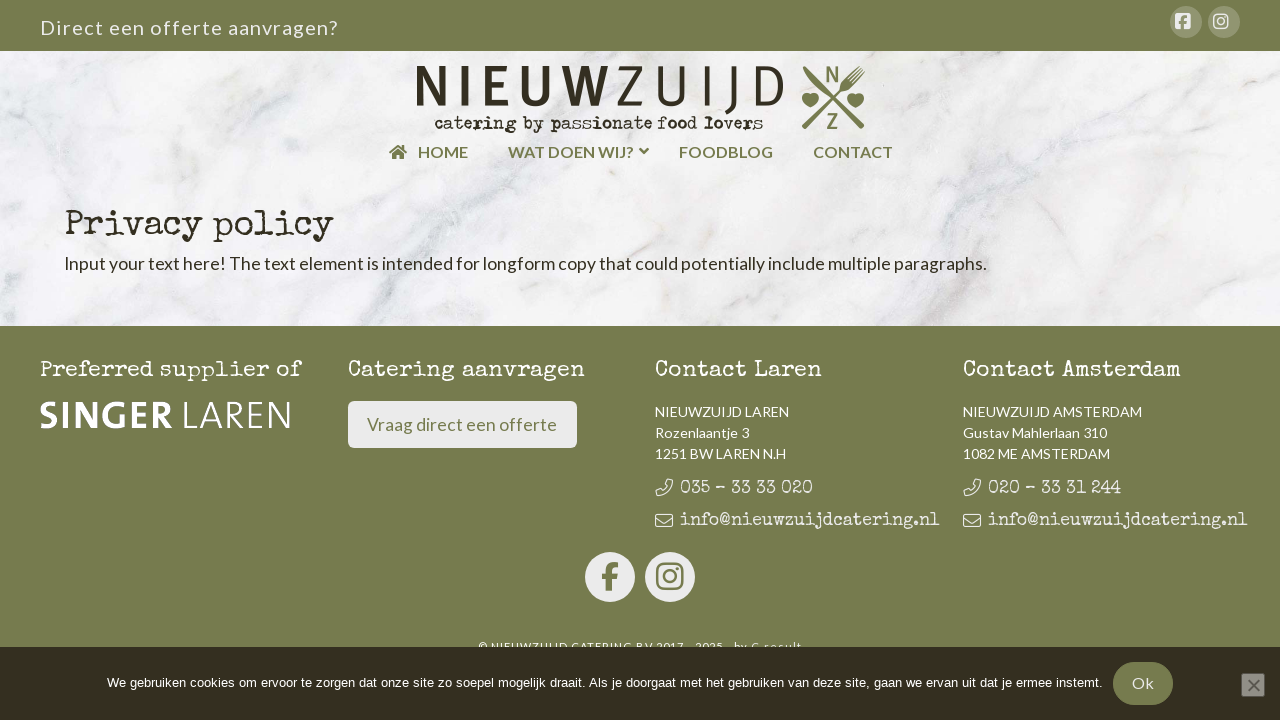

--- FILE ---
content_type: text/html; charset=UTF-8
request_url: https://www.nieuwzuijdcatering.nl/privacybeleid/
body_size: 21093
content:
<!DOCTYPE html>
<html class="no-js" lang="nl-NL">
<head>
<meta charset="UTF-8">
<meta name="viewport" content="width=device-width, initial-scale=1.0">
<link rel="pingback" href="https://www.nieuwzuijdcatering.nl/xmlrpc.php">
<meta name='robots' content='index, follow, max-image-preview:large, max-snippet:-1, max-video-preview:-1' />
<style>img:is([sizes="auto" i], [sizes^="auto," i]) { contain-intrinsic-size: 3000px 1500px }</style>
<!-- Google tag (gtag.js) toestemmingsmodus dataLayer toegevoegd door Site Kit -->
<script type="text/javascript" id="google_gtagjs-js-consent-mode-data-layer">
/* <![CDATA[ */
window.dataLayer = window.dataLayer || [];function gtag(){dataLayer.push(arguments);}
gtag('consent', 'default', {"ad_personalization":"denied","ad_storage":"denied","ad_user_data":"denied","analytics_storage":"denied","functionality_storage":"denied","security_storage":"denied","personalization_storage":"denied","region":["AT","BE","BG","CH","CY","CZ","DE","DK","EE","ES","FI","FR","GB","GR","HR","HU","IE","IS","IT","LI","LT","LU","LV","MT","NL","NO","PL","PT","RO","SE","SI","SK"],"wait_for_update":500});
window._googlesitekitConsentCategoryMap = {"statistics":["analytics_storage"],"marketing":["ad_storage","ad_user_data","ad_personalization"],"functional":["functionality_storage","security_storage"],"preferences":["personalization_storage"]};
window._googlesitekitConsents = {"ad_personalization":"denied","ad_storage":"denied","ad_user_data":"denied","analytics_storage":"denied","functionality_storage":"denied","security_storage":"denied","personalization_storage":"denied","region":["AT","BE","BG","CH","CY","CZ","DE","DK","EE","ES","FI","FR","GB","GR","HR","HU","IE","IS","IT","LI","LT","LU","LV","MT","NL","NO","PL","PT","RO","SE","SI","SK"],"wait_for_update":500};
/* ]]> */
</script>
<!-- Einde Google tag (gtag.js) toestemmingsmodus dataLayer toegevoegd door Site Kit -->
<!-- This site is optimized with the Yoast SEO plugin v26.5 - https://yoast.com/wordpress/plugins/seo/ -->
<title>Privacybeleid - NieuwZuijd Catering | Catering By Passionate Food Lovers | Laren – Amsterdam</title>
<link rel="canonical" href="https://www.nieuwzuijdcatering.nl/privacybeleid/" />
<meta property="og:locale" content="nl_NL" />
<meta property="og:type" content="article" />
<meta property="og:title" content="Privacybeleid - NieuwZuijd Catering | Catering By Passionate Food Lovers | Laren – Amsterdam" />
<meta property="og:description" content="Privacy policy Input your text here! The text element is intended for longform copy that could potentially include multiple paragraphs." />
<meta property="og:url" content="https://www.nieuwzuijdcatering.nl/privacybeleid/" />
<meta property="og:site_name" content="NieuwZuijd Catering | Catering By Passionate Food Lovers | Laren – Amsterdam" />
<meta property="article:publisher" content="https://www.facebook.com/nieuwzuijdcatering/" />
<meta property="article:modified_time" content="2022-08-08T15:18:39+00:00" />
<meta name="twitter:card" content="summary_large_image" />
<script type="application/ld+json" class="yoast-schema-graph">{"@context":"https://schema.org","@graph":[{"@type":"WebPage","@id":"https://www.nieuwzuijdcatering.nl/privacybeleid/","url":"https://www.nieuwzuijdcatering.nl/privacybeleid/","name":"Privacybeleid - NieuwZuijd Catering | Catering By Passionate Food Lovers | Laren – Amsterdam","isPartOf":{"@id":"https://www.nieuwzuijdcatering.nl/#website"},"datePublished":"2019-01-07T16:01:40+00:00","dateModified":"2022-08-08T15:18:39+00:00","breadcrumb":{"@id":"https://www.nieuwzuijdcatering.nl/privacybeleid/#breadcrumb"},"inLanguage":"nl-NL","potentialAction":[{"@type":"ReadAction","target":["https://www.nieuwzuijdcatering.nl/privacybeleid/"]}]},{"@type":"BreadcrumbList","@id":"https://www.nieuwzuijdcatering.nl/privacybeleid/#breadcrumb","itemListElement":[{"@type":"ListItem","position":1,"name":"Home","item":"https://www.nieuwzuijdcatering.nl/"},{"@type":"ListItem","position":2,"name":"Privacybeleid"}]},{"@type":"WebSite","@id":"https://www.nieuwzuijdcatering.nl/#website","url":"https://www.nieuwzuijdcatering.nl/","name":"NieuwZuijd Catering | Catering By Passionate Food Lovers | Laren – Amsterdam","description":"catering by passionate food lovers","potentialAction":[{"@type":"SearchAction","target":{"@type":"EntryPoint","urlTemplate":"https://www.nieuwzuijdcatering.nl/?s={search_term_string}"},"query-input":{"@type":"PropertyValueSpecification","valueRequired":true,"valueName":"search_term_string"}}],"inLanguage":"nl-NL"}]}</script>
<!-- / Yoast SEO plugin. -->
<link rel='dns-prefetch' href='//www.googletagmanager.com' />
<link rel='dns-prefetch' href='//fonts.googleapis.com' />
<link rel="alternate" type="application/rss+xml" title="NieuwZuijd Catering | Catering By Passionate Food Lovers | Laren – Amsterdam &raquo; feed" href="https://www.nieuwzuijdcatering.nl/feed/" />
<link rel="alternate" type="application/rss+xml" title="NieuwZuijd Catering | Catering By Passionate Food Lovers | Laren – Amsterdam &raquo; reacties feed" href="https://www.nieuwzuijdcatering.nl/comments/feed/" />
<script type="text/javascript">
/* <![CDATA[ */
window._wpemojiSettings = {"baseUrl":"https:\/\/s.w.org\/images\/core\/emoji\/16.0.1\/72x72\/","ext":".png","svgUrl":"https:\/\/s.w.org\/images\/core\/emoji\/16.0.1\/svg\/","svgExt":".svg","source":{"concatemoji":"https:\/\/www.nieuwzuijdcatering.nl\/wp-includes\/js\/wp-emoji-release.min.js?ver=6.8.3"}};
/*! This file is auto-generated */
!function(s,n){var o,i,e;function c(e){try{var t={supportTests:e,timestamp:(new Date).valueOf()};sessionStorage.setItem(o,JSON.stringify(t))}catch(e){}}function p(e,t,n){e.clearRect(0,0,e.canvas.width,e.canvas.height),e.fillText(t,0,0);var t=new Uint32Array(e.getImageData(0,0,e.canvas.width,e.canvas.height).data),a=(e.clearRect(0,0,e.canvas.width,e.canvas.height),e.fillText(n,0,0),new Uint32Array(e.getImageData(0,0,e.canvas.width,e.canvas.height).data));return t.every(function(e,t){return e===a[t]})}function u(e,t){e.clearRect(0,0,e.canvas.width,e.canvas.height),e.fillText(t,0,0);for(var n=e.getImageData(16,16,1,1),a=0;a<n.data.length;a++)if(0!==n.data[a])return!1;return!0}function f(e,t,n,a){switch(t){case"flag":return n(e,"\ud83c\udff3\ufe0f\u200d\u26a7\ufe0f","\ud83c\udff3\ufe0f\u200b\u26a7\ufe0f")?!1:!n(e,"\ud83c\udde8\ud83c\uddf6","\ud83c\udde8\u200b\ud83c\uddf6")&&!n(e,"\ud83c\udff4\udb40\udc67\udb40\udc62\udb40\udc65\udb40\udc6e\udb40\udc67\udb40\udc7f","\ud83c\udff4\u200b\udb40\udc67\u200b\udb40\udc62\u200b\udb40\udc65\u200b\udb40\udc6e\u200b\udb40\udc67\u200b\udb40\udc7f");case"emoji":return!a(e,"\ud83e\udedf")}return!1}function g(e,t,n,a){var r="undefined"!=typeof WorkerGlobalScope&&self instanceof WorkerGlobalScope?new OffscreenCanvas(300,150):s.createElement("canvas"),o=r.getContext("2d",{willReadFrequently:!0}),i=(o.textBaseline="top",o.font="600 32px Arial",{});return e.forEach(function(e){i[e]=t(o,e,n,a)}),i}function t(e){var t=s.createElement("script");t.src=e,t.defer=!0,s.head.appendChild(t)}"undefined"!=typeof Promise&&(o="wpEmojiSettingsSupports",i=["flag","emoji"],n.supports={everything:!0,everythingExceptFlag:!0},e=new Promise(function(e){s.addEventListener("DOMContentLoaded",e,{once:!0})}),new Promise(function(t){var n=function(){try{var e=JSON.parse(sessionStorage.getItem(o));if("object"==typeof e&&"number"==typeof e.timestamp&&(new Date).valueOf()<e.timestamp+604800&&"object"==typeof e.supportTests)return e.supportTests}catch(e){}return null}();if(!n){if("undefined"!=typeof Worker&&"undefined"!=typeof OffscreenCanvas&&"undefined"!=typeof URL&&URL.createObjectURL&&"undefined"!=typeof Blob)try{var e="postMessage("+g.toString()+"("+[JSON.stringify(i),f.toString(),p.toString(),u.toString()].join(",")+"));",a=new Blob([e],{type:"text/javascript"}),r=new Worker(URL.createObjectURL(a),{name:"wpTestEmojiSupports"});return void(r.onmessage=function(e){c(n=e.data),r.terminate(),t(n)})}catch(e){}c(n=g(i,f,p,u))}t(n)}).then(function(e){for(var t in e)n.supports[t]=e[t],n.supports.everything=n.supports.everything&&n.supports[t],"flag"!==t&&(n.supports.everythingExceptFlag=n.supports.everythingExceptFlag&&n.supports[t]);n.supports.everythingExceptFlag=n.supports.everythingExceptFlag&&!n.supports.flag,n.DOMReady=!1,n.readyCallback=function(){n.DOMReady=!0}}).then(function(){return e}).then(function(){var e;n.supports.everything||(n.readyCallback(),(e=n.source||{}).concatemoji?t(e.concatemoji):e.wpemoji&&e.twemoji&&(t(e.twemoji),t(e.wpemoji)))}))}((window,document),window._wpemojiSettings);
/* ]]> */
</script>
<style id='wp-emoji-styles-inline-css' type='text/css'>
img.wp-smiley, img.emoji {
display: inline !important;
border: none !important;
box-shadow: none !important;
height: 1em !important;
width: 1em !important;
margin: 0 0.07em !important;
vertical-align: -0.1em !important;
background: none !important;
padding: 0 !important;
}
</style>
<!-- <link rel='stylesheet' id='wp-block-library-css' href='https://www.nieuwzuijdcatering.nl/wp-includes/css/dist/block-library/style.min.css?ver=6.8.3' type='text/css' media='all' /> -->
<link rel="stylesheet" type="text/css" href="//www.nieuwzuijdcatering.nl/wp-content/cache/wpfc-minified/dq6fd7dz/24jx1.css" media="all"/>
<style id='wp-block-library-theme-inline-css' type='text/css'>
.wp-block-audio :where(figcaption){color:#555;font-size:13px;text-align:center}.is-dark-theme .wp-block-audio :where(figcaption){color:#ffffffa6}.wp-block-audio{margin:0 0 1em}.wp-block-code{border:1px solid #ccc;border-radius:4px;font-family:Menlo,Consolas,monaco,monospace;padding:.8em 1em}.wp-block-embed :where(figcaption){color:#555;font-size:13px;text-align:center}.is-dark-theme .wp-block-embed :where(figcaption){color:#ffffffa6}.wp-block-embed{margin:0 0 1em}.blocks-gallery-caption{color:#555;font-size:13px;text-align:center}.is-dark-theme .blocks-gallery-caption{color:#ffffffa6}:root :where(.wp-block-image figcaption){color:#555;font-size:13px;text-align:center}.is-dark-theme :root :where(.wp-block-image figcaption){color:#ffffffa6}.wp-block-image{margin:0 0 1em}.wp-block-pullquote{border-bottom:4px solid;border-top:4px solid;color:currentColor;margin-bottom:1.75em}.wp-block-pullquote cite,.wp-block-pullquote footer,.wp-block-pullquote__citation{color:currentColor;font-size:.8125em;font-style:normal;text-transform:uppercase}.wp-block-quote{border-left:.25em solid;margin:0 0 1.75em;padding-left:1em}.wp-block-quote cite,.wp-block-quote footer{color:currentColor;font-size:.8125em;font-style:normal;position:relative}.wp-block-quote:where(.has-text-align-right){border-left:none;border-right:.25em solid;padding-left:0;padding-right:1em}.wp-block-quote:where(.has-text-align-center){border:none;padding-left:0}.wp-block-quote.is-large,.wp-block-quote.is-style-large,.wp-block-quote:where(.is-style-plain){border:none}.wp-block-search .wp-block-search__label{font-weight:700}.wp-block-search__button{border:1px solid #ccc;padding:.375em .625em}:where(.wp-block-group.has-background){padding:1.25em 2.375em}.wp-block-separator.has-css-opacity{opacity:.4}.wp-block-separator{border:none;border-bottom:2px solid;margin-left:auto;margin-right:auto}.wp-block-separator.has-alpha-channel-opacity{opacity:1}.wp-block-separator:not(.is-style-wide):not(.is-style-dots){width:100px}.wp-block-separator.has-background:not(.is-style-dots){border-bottom:none;height:1px}.wp-block-separator.has-background:not(.is-style-wide):not(.is-style-dots){height:2px}.wp-block-table{margin:0 0 1em}.wp-block-table td,.wp-block-table th{word-break:normal}.wp-block-table :where(figcaption){color:#555;font-size:13px;text-align:center}.is-dark-theme .wp-block-table :where(figcaption){color:#ffffffa6}.wp-block-video :where(figcaption){color:#555;font-size:13px;text-align:center}.is-dark-theme .wp-block-video :where(figcaption){color:#ffffffa6}.wp-block-video{margin:0 0 1em}:root :where(.wp-block-template-part.has-background){margin-bottom:0;margin-top:0;padding:1.25em 2.375em}
</style>
<style id='classic-theme-styles-inline-css' type='text/css'>
/*! This file is auto-generated */
.wp-block-button__link{color:#fff;background-color:#32373c;border-radius:9999px;box-shadow:none;text-decoration:none;padding:calc(.667em + 2px) calc(1.333em + 2px);font-size:1.125em}.wp-block-file__button{background:#32373c;color:#fff;text-decoration:none}
</style>
<!-- <link rel='stylesheet' id='dashicons-css' href='https://www.nieuwzuijdcatering.nl/wp-includes/css/dashicons.min.css?ver=6.8.3' type='text/css' media='all' /> -->
<!-- <link rel='stylesheet' id='essgrid-blocks-editor-css-css' href='https://www.nieuwzuijdcatering.nl/wp-content/plugins/essential-grid/admin/includes/builders/gutenberg/build/index.css?ver=1763995974' type='text/css' media='all' /> -->
<link rel="stylesheet" type="text/css" href="//www.nieuwzuijdcatering.nl/wp-content/cache/wpfc-minified/3qsnaym/24jx1.css" media="all"/>
<style id='global-styles-inline-css' type='text/css'>
:root{--wp--preset--aspect-ratio--square: 1;--wp--preset--aspect-ratio--4-3: 4/3;--wp--preset--aspect-ratio--3-4: 3/4;--wp--preset--aspect-ratio--3-2: 3/2;--wp--preset--aspect-ratio--2-3: 2/3;--wp--preset--aspect-ratio--16-9: 16/9;--wp--preset--aspect-ratio--9-16: 9/16;--wp--preset--color--black: #000000;--wp--preset--color--cyan-bluish-gray: #abb8c3;--wp--preset--color--white: #ffffff;--wp--preset--color--pale-pink: #f78da7;--wp--preset--color--vivid-red: #cf2e2e;--wp--preset--color--luminous-vivid-orange: #ff6900;--wp--preset--color--luminous-vivid-amber: #fcb900;--wp--preset--color--light-green-cyan: #7bdcb5;--wp--preset--color--vivid-green-cyan: #00d084;--wp--preset--color--pale-cyan-blue: #8ed1fc;--wp--preset--color--vivid-cyan-blue: #0693e3;--wp--preset--color--vivid-purple: #9b51e0;--wp--preset--gradient--vivid-cyan-blue-to-vivid-purple: linear-gradient(135deg,rgba(6,147,227,1) 0%,rgb(155,81,224) 100%);--wp--preset--gradient--light-green-cyan-to-vivid-green-cyan: linear-gradient(135deg,rgb(122,220,180) 0%,rgb(0,208,130) 100%);--wp--preset--gradient--luminous-vivid-amber-to-luminous-vivid-orange: linear-gradient(135deg,rgba(252,185,0,1) 0%,rgba(255,105,0,1) 100%);--wp--preset--gradient--luminous-vivid-orange-to-vivid-red: linear-gradient(135deg,rgba(255,105,0,1) 0%,rgb(207,46,46) 100%);--wp--preset--gradient--very-light-gray-to-cyan-bluish-gray: linear-gradient(135deg,rgb(238,238,238) 0%,rgb(169,184,195) 100%);--wp--preset--gradient--cool-to-warm-spectrum: linear-gradient(135deg,rgb(74,234,220) 0%,rgb(151,120,209) 20%,rgb(207,42,186) 40%,rgb(238,44,130) 60%,rgb(251,105,98) 80%,rgb(254,248,76) 100%);--wp--preset--gradient--blush-light-purple: linear-gradient(135deg,rgb(255,206,236) 0%,rgb(152,150,240) 100%);--wp--preset--gradient--blush-bordeaux: linear-gradient(135deg,rgb(254,205,165) 0%,rgb(254,45,45) 50%,rgb(107,0,62) 100%);--wp--preset--gradient--luminous-dusk: linear-gradient(135deg,rgb(255,203,112) 0%,rgb(199,81,192) 50%,rgb(65,88,208) 100%);--wp--preset--gradient--pale-ocean: linear-gradient(135deg,rgb(255,245,203) 0%,rgb(182,227,212) 50%,rgb(51,167,181) 100%);--wp--preset--gradient--electric-grass: linear-gradient(135deg,rgb(202,248,128) 0%,rgb(113,206,126) 100%);--wp--preset--gradient--midnight: linear-gradient(135deg,rgb(2,3,129) 0%,rgb(40,116,252) 100%);--wp--preset--font-size--small: 13px;--wp--preset--font-size--medium: 20px;--wp--preset--font-size--large: 36px;--wp--preset--font-size--x-large: 42px;--wp--preset--spacing--20: 0.44rem;--wp--preset--spacing--30: 0.67rem;--wp--preset--spacing--40: 1rem;--wp--preset--spacing--50: 1.5rem;--wp--preset--spacing--60: 2.25rem;--wp--preset--spacing--70: 3.38rem;--wp--preset--spacing--80: 5.06rem;--wp--preset--shadow--natural: 6px 6px 9px rgba(0, 0, 0, 0.2);--wp--preset--shadow--deep: 12px 12px 50px rgba(0, 0, 0, 0.4);--wp--preset--shadow--sharp: 6px 6px 0px rgba(0, 0, 0, 0.2);--wp--preset--shadow--outlined: 6px 6px 0px -3px rgba(255, 255, 255, 1), 6px 6px rgba(0, 0, 0, 1);--wp--preset--shadow--crisp: 6px 6px 0px rgba(0, 0, 0, 1);}:where(.is-layout-flex){gap: 0.5em;}:where(.is-layout-grid){gap: 0.5em;}body .is-layout-flex{display: flex;}.is-layout-flex{flex-wrap: wrap;align-items: center;}.is-layout-flex > :is(*, div){margin: 0;}body .is-layout-grid{display: grid;}.is-layout-grid > :is(*, div){margin: 0;}:where(.wp-block-columns.is-layout-flex){gap: 2em;}:where(.wp-block-columns.is-layout-grid){gap: 2em;}:where(.wp-block-post-template.is-layout-flex){gap: 1.25em;}:where(.wp-block-post-template.is-layout-grid){gap: 1.25em;}.has-black-color{color: var(--wp--preset--color--black) !important;}.has-cyan-bluish-gray-color{color: var(--wp--preset--color--cyan-bluish-gray) !important;}.has-white-color{color: var(--wp--preset--color--white) !important;}.has-pale-pink-color{color: var(--wp--preset--color--pale-pink) !important;}.has-vivid-red-color{color: var(--wp--preset--color--vivid-red) !important;}.has-luminous-vivid-orange-color{color: var(--wp--preset--color--luminous-vivid-orange) !important;}.has-luminous-vivid-amber-color{color: var(--wp--preset--color--luminous-vivid-amber) !important;}.has-light-green-cyan-color{color: var(--wp--preset--color--light-green-cyan) !important;}.has-vivid-green-cyan-color{color: var(--wp--preset--color--vivid-green-cyan) !important;}.has-pale-cyan-blue-color{color: var(--wp--preset--color--pale-cyan-blue) !important;}.has-vivid-cyan-blue-color{color: var(--wp--preset--color--vivid-cyan-blue) !important;}.has-vivid-purple-color{color: var(--wp--preset--color--vivid-purple) !important;}.has-black-background-color{background-color: var(--wp--preset--color--black) !important;}.has-cyan-bluish-gray-background-color{background-color: var(--wp--preset--color--cyan-bluish-gray) !important;}.has-white-background-color{background-color: var(--wp--preset--color--white) !important;}.has-pale-pink-background-color{background-color: var(--wp--preset--color--pale-pink) !important;}.has-vivid-red-background-color{background-color: var(--wp--preset--color--vivid-red) !important;}.has-luminous-vivid-orange-background-color{background-color: var(--wp--preset--color--luminous-vivid-orange) !important;}.has-luminous-vivid-amber-background-color{background-color: var(--wp--preset--color--luminous-vivid-amber) !important;}.has-light-green-cyan-background-color{background-color: var(--wp--preset--color--light-green-cyan) !important;}.has-vivid-green-cyan-background-color{background-color: var(--wp--preset--color--vivid-green-cyan) !important;}.has-pale-cyan-blue-background-color{background-color: var(--wp--preset--color--pale-cyan-blue) !important;}.has-vivid-cyan-blue-background-color{background-color: var(--wp--preset--color--vivid-cyan-blue) !important;}.has-vivid-purple-background-color{background-color: var(--wp--preset--color--vivid-purple) !important;}.has-black-border-color{border-color: var(--wp--preset--color--black) !important;}.has-cyan-bluish-gray-border-color{border-color: var(--wp--preset--color--cyan-bluish-gray) !important;}.has-white-border-color{border-color: var(--wp--preset--color--white) !important;}.has-pale-pink-border-color{border-color: var(--wp--preset--color--pale-pink) !important;}.has-vivid-red-border-color{border-color: var(--wp--preset--color--vivid-red) !important;}.has-luminous-vivid-orange-border-color{border-color: var(--wp--preset--color--luminous-vivid-orange) !important;}.has-luminous-vivid-amber-border-color{border-color: var(--wp--preset--color--luminous-vivid-amber) !important;}.has-light-green-cyan-border-color{border-color: var(--wp--preset--color--light-green-cyan) !important;}.has-vivid-green-cyan-border-color{border-color: var(--wp--preset--color--vivid-green-cyan) !important;}.has-pale-cyan-blue-border-color{border-color: var(--wp--preset--color--pale-cyan-blue) !important;}.has-vivid-cyan-blue-border-color{border-color: var(--wp--preset--color--vivid-cyan-blue) !important;}.has-vivid-purple-border-color{border-color: var(--wp--preset--color--vivid-purple) !important;}.has-vivid-cyan-blue-to-vivid-purple-gradient-background{background: var(--wp--preset--gradient--vivid-cyan-blue-to-vivid-purple) !important;}.has-light-green-cyan-to-vivid-green-cyan-gradient-background{background: var(--wp--preset--gradient--light-green-cyan-to-vivid-green-cyan) !important;}.has-luminous-vivid-amber-to-luminous-vivid-orange-gradient-background{background: var(--wp--preset--gradient--luminous-vivid-amber-to-luminous-vivid-orange) !important;}.has-luminous-vivid-orange-to-vivid-red-gradient-background{background: var(--wp--preset--gradient--luminous-vivid-orange-to-vivid-red) !important;}.has-very-light-gray-to-cyan-bluish-gray-gradient-background{background: var(--wp--preset--gradient--very-light-gray-to-cyan-bluish-gray) !important;}.has-cool-to-warm-spectrum-gradient-background{background: var(--wp--preset--gradient--cool-to-warm-spectrum) !important;}.has-blush-light-purple-gradient-background{background: var(--wp--preset--gradient--blush-light-purple) !important;}.has-blush-bordeaux-gradient-background{background: var(--wp--preset--gradient--blush-bordeaux) !important;}.has-luminous-dusk-gradient-background{background: var(--wp--preset--gradient--luminous-dusk) !important;}.has-pale-ocean-gradient-background{background: var(--wp--preset--gradient--pale-ocean) !important;}.has-electric-grass-gradient-background{background: var(--wp--preset--gradient--electric-grass) !important;}.has-midnight-gradient-background{background: var(--wp--preset--gradient--midnight) !important;}.has-small-font-size{font-size: var(--wp--preset--font-size--small) !important;}.has-medium-font-size{font-size: var(--wp--preset--font-size--medium) !important;}.has-large-font-size{font-size: var(--wp--preset--font-size--large) !important;}.has-x-large-font-size{font-size: var(--wp--preset--font-size--x-large) !important;}
:where(.wp-block-post-template.is-layout-flex){gap: 1.25em;}:where(.wp-block-post-template.is-layout-grid){gap: 1.25em;}
:where(.wp-block-columns.is-layout-flex){gap: 2em;}:where(.wp-block-columns.is-layout-grid){gap: 2em;}
:root :where(.wp-block-pullquote){font-size: 1.5em;line-height: 1.6;}
</style>
<!-- <link rel='stylesheet' id='foobox-free-min-css' href='https://www.nieuwzuijdcatering.nl/wp-content/plugins/foobox-image-lightbox/free/css/foobox.free.min.css?ver=2.7.35' type='text/css' media='all' /> -->
<!-- <link rel='stylesheet' id='cookie-notice-front-css' href='https://www.nieuwzuijdcatering.nl/wp-content/plugins/cookie-notice/css/front.min.css?ver=2.5.10' type='text/css' media='all' /> -->
<link rel="stylesheet" type="text/css" href="//www.nieuwzuijdcatering.nl/wp-content/cache/wpfc-minified/20jaqv7s/24jx1.css" media="all"/>
<link rel='stylesheet' id='ubermenu-lato-css' href='//fonts.googleapis.com/css?family=Lato%3A%2C300%2C400%2C700&#038;ver=6.8.3' type='text/css' media='all' />
<!-- <link rel='stylesheet' id='cff-css' href='https://www.nieuwzuijdcatering.nl/wp-content/plugins/custom-facebook-feed-pro/assets/css/cff-style.min.css?ver=4.3.6' type='text/css' media='all' /> -->
<!-- <link rel='stylesheet' id='x-stack-css' href='https://www.nieuwzuijdcatering.nl/wp-content/themes/pro/framework/dist/css/site/stacks/renew.css?ver=6.7.10' type='text/css' media='all' /> -->
<!-- <link rel='stylesheet' id='x-child-css' href='https://www.nieuwzuijdcatering.nl/wp-content/themes/pro-child/style.css?ver=6.7.10' type='text/css' media='all' /> -->
<!-- <link rel='stylesheet' id='uacf7-frontend-style-css' href='https://www.nieuwzuijdcatering.nl/wp-content/plugins/ultimate-addons-for-contact-form-7/assets/css/uacf7-frontend.css?ver=6.8.3' type='text/css' media='all' /> -->
<!-- <link rel='stylesheet' id='uacf7-form-style-css' href='https://www.nieuwzuijdcatering.nl/wp-content/plugins/ultimate-addons-for-contact-form-7/assets/css/form-style.css?ver=6.8.3' type='text/css' media='all' /> -->
<!-- <link rel='stylesheet' id='uacf7-column-css' href='https://www.nieuwzuijdcatering.nl/wp-content/plugins/ultimate-addons-for-contact-form-7/addons/column/grid/columns.css?ver=6.8.3' type='text/css' media='all' /> -->
<!-- <link rel='stylesheet' id='dtpicker-css' href='https://www.nieuwzuijdcatering.nl/wp-content/plugins/date-time-picker-field/assets/js/vendor/datetimepicker/jquery.datetimepicker.min.css?ver=6.8.3' type='text/css' media='all' /> -->
<!-- <link rel='stylesheet' id='tp-fontello-css' href='https://www.nieuwzuijdcatering.nl/wp-content/plugins/essential-grid/public/assets/font/fontello/css/fontello.css?ver=3.1.9.4' type='text/css' media='all' /> -->
<!-- <link rel='stylesheet' id='esg-plugin-settings-css' href='https://www.nieuwzuijdcatering.nl/wp-content/plugins/essential-grid/public/assets/css/settings.css?ver=3.1.9.4' type='text/css' media='all' /> -->
<!-- <link rel='stylesheet' id='ubermenu-css' href='https://www.nieuwzuijdcatering.nl/wp-content/plugins/ubermenu/pro/assets/css/ubermenu.min.css?ver=3.8.5' type='text/css' media='all' /> -->
<!-- <link rel='stylesheet' id='ubermenu-vanilla-css' href='https://www.nieuwzuijdcatering.nl/wp-content/plugins/ubermenu/assets/css/skins/vanilla.css?ver=6.8.3' type='text/css' media='all' /> -->
<!-- <link rel='stylesheet' id='ubermenu-font-awesome-all-css' href='https://www.nieuwzuijdcatering.nl/wp-content/plugins/ubermenu/assets/fontawesome/css/all.min.css?ver=6.8.3' type='text/css' media='all' /> -->
<!-- <link rel='stylesheet' id='shiftnav-css' href='https://www.nieuwzuijdcatering.nl/wp-content/plugins/shiftnav-responsive-mobile-menu/assets/css/shiftnav.min.css?ver=1.8.2' type='text/css' media='all' /> -->
<!-- <link rel='stylesheet' id='shiftnav-font-awesome-css' href='https://www.nieuwzuijdcatering.nl/wp-content/plugins/shiftnav-responsive-mobile-menu/assets/css/fontawesome/css/font-awesome.min.css?ver=1.8.2' type='text/css' media='all' /> -->
<!-- <link rel='stylesheet' id='shiftnav-standard-dark-css' href='https://www.nieuwzuijdcatering.nl/wp-content/plugins/shiftnav-responsive-mobile-menu/assets/css/skins/standard-dark.css?ver=1.8.2' type='text/css' media='all' /> -->
<link rel="stylesheet" type="text/css" href="//www.nieuwzuijdcatering.nl/wp-content/cache/wpfc-minified/2faxvw7r/24jx1.css" media="all"/>
<style id='cs-inline-css' type='text/css'>
@media (min-width:1200px){.x-hide-xl{display:none !important;}}@media (min-width:979px) and (max-width:1199px){.x-hide-lg{display:none !important;}}@media (min-width:767px) and (max-width:978px){.x-hide-md{display:none !important;}}@media (min-width:480px) and (max-width:766px){.x-hide-sm{display:none !important;}}@media (max-width:479px){.x-hide-xs{display:none !important;}} a,h1 a:hover,h2 a:hover,h3 a:hover,h4 a:hover,h5 a:hover,h6 a:hover,.x-comment-time:hover,#reply-title small a,.comment-reply-link:hover,.x-comment-author a:hover,.x-recent-posts a:hover .h-recent-posts{color:rgb(118,123,78);}a:hover,#reply-title small a:hover{color:#342f20;}.entry-title i,.entry-title svg{color:rgb(118,123,78);}a.x-img-thumbnail:hover,li.bypostauthor > article.comment{border-color:rgb(118,123,78);}.flex-direction-nav a,.flex-control-nav a:hover,.flex-control-nav a.flex-active,.x-dropcap,.x-skill-bar .bar,.x-pricing-column.featured h2,.h-comments-title small,.x-pagination a:hover,.woocommerce-pagination a:hover,.x-entry-share .x-share:hover,.entry-thumb,.widget_tag_cloud .tagcloud a:hover,.widget_product_tag_cloud .tagcloud a:hover,.x-highlight,.x-recent-posts .x-recent-posts-img:after,.x-portfolio-filters{background-color:rgb(118,123,78);}.x-portfolio-filters:hover{background-color:#342f20;}.x-main{width:calc(100% - 3.20197%);}.x-sidebar{width:calc(100% - 3.20197% - 100%);}.h-landmark{font-weight:400;}.x-comment-author a{color:#342f20;}.x-comment-author a,.comment-form-author label,.comment-form-email label,.comment-form-url label,.comment-form-rating label,.comment-form-comment label,.widget_calendar #wp-calendar caption,.widget_calendar #wp-calendar th,.x-accordion-heading .x-accordion-toggle,.x-nav-tabs > li > a:hover,.x-nav-tabs > .active > a,.x-nav-tabs > .active > a:hover{color:rgb(118,123,78);}.widget_calendar #wp-calendar th{border-bottom-color:rgb(118,123,78);}.x-pagination span.current,.woocommerce-pagination span[aria-current],.x-portfolio-filters-menu,.widget_tag_cloud .tagcloud a,.h-feature-headline span i,.widget_price_filter .ui-slider .ui-slider-handle{background-color:rgb(118,123,78);}@media (max-width:978.98px){}html{font-size:1.1em;}@media (min-width:500em){html{font-size:calc(1.1em + (1.2 - 1.1) * ((100vw - 500em) / (1000 - 500)));}}@media (min-width:1000em){html{font-size:1.2em;}}body{font-style:normal;font-weight:400;color:#342f20;background-color:transparent;}.w-b{font-weight:400 !important;}h1,h2,h3,h4,h5,h6,.h1,.h2,.h3,.h4,.h5,.h6,.x-text-headline{font-family:"Special Elite",display;font-style:normal;font-weight:400;}h1,.h1{letter-spacing:0.035em;}h2,.h2{letter-spacing:-0.035em;}h3,.h3{letter-spacing:-0.035em;}h4,.h4{letter-spacing:-0.035em;}h5,.h5{letter-spacing:-0.035em;}h6,.h6{letter-spacing:-0.035em;}.w-h{font-weight:400 !important;}.x-container.width{width:96%;}.x-container.max{max-width:1200px;}.x-bar-content.x-container.width{flex-basis:96%;}.x-main.full{float:none;clear:both;display:block;width:auto;}@media (max-width:978.98px){.x-main.full,.x-main.left,.x-main.right,.x-sidebar.left,.x-sidebar.right{float:none;display:block;width:auto !important;}}.entry-header,.entry-content{font-size:1rem;}body,input,button,select,textarea{font-family:"Lato",sans-serif;}h1,h2,h3,h4,h5,h6,.h1,.h2,.h3,.h4,.h5,.h6,h1 a,h2 a,h3 a,h4 a,h5 a,h6 a,.h1 a,.h2 a,.h3 a,.h4 a,.h5 a,.h6 a,blockquote{color:rgb(118,123,78);}.cfc-h-tx{color:rgb(118,123,78) !important;}.cfc-h-bd{border-color:rgb(118,123,78) !important;}.cfc-h-bg{background-color:rgb(118,123,78) !important;}.cfc-b-tx{color:#342f20 !important;}.cfc-b-bd{border-color:#342f20 !important;}.cfc-b-bg{background-color:#342f20 !important;}.x-btn,.button,[type="submit"]{color:#EBEBEB;border-color:rgb(118,123,78);background-color:rgb(118,123,78);text-shadow:0 0.075em 0.075em rgba(0,0,0,0.5);border-radius:100em;}.x-btn:hover,.button:hover,[type="submit"]:hover{color:rgb(255,255,255);border-color:rgba(118,123,78,0.8);background-color:rgba(118,123,78,0.8);text-shadow:0 0.075em 0.075em rgba(0,0,0,0.5);}.x-btn.x-btn-real,.x-btn.x-btn-real:hover{margin-bottom:0.25em;text-shadow:0 0.075em 0.075em rgba(0,0,0,0.65);}.x-btn.x-btn-real{box-shadow:0 0.25em 0 0 #767b4e,0 4px 9px rgba(0,0,0,0.75);}.x-btn.x-btn-real:hover{box-shadow:0 0.25em 0 0 #a71000,0 4px 9px rgba(0,0,0,0.75);}.x-btn.x-btn-flat,.x-btn.x-btn-flat:hover{margin-bottom:0;text-shadow:0 0.075em 0.075em rgba(0,0,0,0.65);box-shadow:none;}.x-btn.x-btn-transparent,.x-btn.x-btn-transparent:hover{margin-bottom:0;border-width:3px;text-shadow:none;text-transform:uppercase;background-color:transparent;box-shadow:none;}.x-topbar .p-info,.x-topbar .p-info a,.x-topbar .x-social-global a{color:#EBEBEB;}.x-topbar .p-info a:hover{color:rgb(255,255,255);}.x-topbar{background-color:rgb(118,123,78);}.x-logobar{background-color:transparent;}.x-navbar .desktop .x-nav > li:before{padding-top:20px;}.x-navbar .desktop .x-nav > li > a,.x-navbar .desktop .sub-menu li > a,.x-navbar .mobile .x-nav li a{color:rgb(118,123,78);}.x-navbar .desktop .x-nav > li > a:hover,.x-navbar .desktop .x-nav > .x-active > a,.x-navbar .desktop .x-nav > .current-menu-item > a,.x-navbar .desktop .sub-menu li > a:hover,.x-navbar .desktop .sub-menu li.x-active > a,.x-navbar .desktop .sub-menu li.current-menu-item > a,.x-navbar .desktop .x-nav .x-megamenu > .sub-menu > li > a,.x-navbar .mobile .x-nav li > a:hover,.x-navbar .mobile .x-nav li.x-active > a,.x-navbar .mobile .x-nav li.current-menu-item > a{color:#342f20;}.x-btn-navbar,.x-btn-navbar:hover{color:#ffffff;}.x-navbar .desktop .sub-menu li:before,.x-navbar .desktop .sub-menu li:after{background-color:rgb(118,123,78);}.x-navbar,.x-navbar .sub-menu{background-color:transparent !important;}.x-btn-navbar,.x-btn-navbar.collapsed:hover{background-color:rgba(118,123,78,0.9);}.x-btn-navbar.collapsed{background-color:rgb(118,123,78);}.x-navbar .desktop .x-nav > li > a:hover > span,.x-navbar .desktop .x-nav > li.x-active > a > span,.x-navbar .desktop .x-nav > li.current-menu-item > a > span{box-shadow:0 2px 0 0 #342f20;}.x-navbar .desktop .x-nav > li > a{height:0px;padding-top:20px;}.x-navbar .desktop .x-nav > li ul{top:0px;}.x-colophon.bottom{background-color:rgb(118,123,78);}.x-colophon.bottom,.x-colophon.bottom a,.x-colophon.bottom .x-social-global a{color:#EBEBEB;}.x-navbar-inner{min-height:0px;}.x-logobar-inner{padding-top:15px;padding-bottom:15px;}.x-brand{font-family:inherit;font-size:42px;font-style:normal;font-weight:400;letter-spacing:-0.035em;color:#272727;}.x-brand:hover,.x-brand:focus{color:#272727;}.x-brand img{width:calc(px / 2);}.x-navbar .x-nav-wrap .x-nav > li > a{font-family:"Lato",sans-serif;font-style:normal;font-weight:400;letter-spacing:0.148em;text-transform:uppercase;}.x-navbar .desktop .x-nav > li > a{font-size:16px;}.x-navbar .desktop .x-nav > li > a:not(.x-btn-navbar-woocommerce){padding-left:20px;padding-right:20px;}.x-navbar .desktop .x-nav > li > a > span{margin-right:-0.148em;}.x-btn-navbar{margin-top:0px;}.x-btn-navbar,.x-btn-navbar.collapsed{font-size:30px;}@media (max-width:979px){.x-widgetbar{left:0;right:0;}}.x-colophon.bottom{background-color:global-color:0a2be2af-4463-44c6-9f62-070cfbef754a;}.x-colophon.bottom,.x-colophon.bottom a,.x-colophon.bottom .x-social-global a{color:#EBEBEB;}.bg .mejs-container,.x-video .mejs-container{position:unset !important;} @font-face{font-family:'FontAwesomePro';font-style:normal;font-weight:900;font-display:block;src:url('https://www.nieuwzuijdcatering.nl/wp-content/themes/pro/cornerstone/assets/fonts/fa-solid-900.woff2?ver=6.7.2') format('woff2'),url('https://www.nieuwzuijdcatering.nl/wp-content/themes/pro/cornerstone/assets/fonts/fa-solid-900.ttf?ver=6.7.2') format('truetype');}[data-x-fa-pro-icon]{font-family:"FontAwesomePro" !important;}[data-x-fa-pro-icon]:before{content:attr(data-x-fa-pro-icon);}[data-x-icon],[data-x-icon-o],[data-x-icon-l],[data-x-icon-s],[data-x-icon-b],[data-x-icon-sr],[data-x-icon-ss],[data-x-icon-sl],[data-x-fa-pro-icon],[class*="cs-fa-"]{display:inline-flex;font-style:normal;font-weight:400;text-decoration:inherit;text-rendering:auto;-webkit-font-smoothing:antialiased;-moz-osx-font-smoothing:grayscale;}[data-x-icon].left,[data-x-icon-o].left,[data-x-icon-l].left,[data-x-icon-s].left,[data-x-icon-b].left,[data-x-icon-sr].left,[data-x-icon-ss].left,[data-x-icon-sl].left,[data-x-fa-pro-icon].left,[class*="cs-fa-"].left{margin-right:0.5em;}[data-x-icon].right,[data-x-icon-o].right,[data-x-icon-l].right,[data-x-icon-s].right,[data-x-icon-b].right,[data-x-icon-sr].right,[data-x-icon-ss].right,[data-x-icon-sl].right,[data-x-fa-pro-icon].right,[class*="cs-fa-"].right{margin-left:0.5em;}[data-x-icon]:before,[data-x-icon-o]:before,[data-x-icon-l]:before,[data-x-icon-s]:before,[data-x-icon-b]:before,[data-x-icon-sr]:before,[data-x-icon-ss]:before,[data-x-icon-sl]:before,[data-x-fa-pro-icon]:before,[class*="cs-fa-"]:before{line-height:1;}@font-face{font-family:'FontAwesome';font-style:normal;font-weight:900;font-display:block;src:url('https://www.nieuwzuijdcatering.nl/wp-content/themes/pro/cornerstone/assets/fonts/fa-solid-900.woff2?ver=6.7.2') format('woff2'),url('https://www.nieuwzuijdcatering.nl/wp-content/themes/pro/cornerstone/assets/fonts/fa-solid-900.ttf?ver=6.7.2') format('truetype');}[data-x-icon],[data-x-icon-s],[data-x-icon][class*="cs-fa-"]{font-family:"FontAwesome" !important;font-weight:900;}[data-x-icon]:before,[data-x-icon][class*="cs-fa-"]:before{content:attr(data-x-icon);}[data-x-icon-s]:before{content:attr(data-x-icon-s);}@font-face{font-family:'FontAwesomeRegular';font-style:normal;font-weight:400;font-display:block;src:url('https://www.nieuwzuijdcatering.nl/wp-content/themes/pro/cornerstone/assets/fonts/fa-regular-400.woff2?ver=6.7.2') format('woff2'),url('https://www.nieuwzuijdcatering.nl/wp-content/themes/pro/cornerstone/assets/fonts/fa-regular-400.ttf?ver=6.7.2') format('truetype');}@font-face{font-family:'FontAwesomePro';font-style:normal;font-weight:400;font-display:block;src:url('https://www.nieuwzuijdcatering.nl/wp-content/themes/pro/cornerstone/assets/fonts/fa-regular-400.woff2?ver=6.7.2') format('woff2'),url('https://www.nieuwzuijdcatering.nl/wp-content/themes/pro/cornerstone/assets/fonts/fa-regular-400.ttf?ver=6.7.2') format('truetype');}[data-x-icon-o]{font-family:"FontAwesomeRegular" !important;}[data-x-icon-o]:before{content:attr(data-x-icon-o);}@font-face{font-family:'FontAwesomeLight';font-style:normal;font-weight:300;font-display:block;src:url('https://www.nieuwzuijdcatering.nl/wp-content/themes/pro/cornerstone/assets/fonts/fa-light-300.woff2?ver=6.7.2') format('woff2'),url('https://www.nieuwzuijdcatering.nl/wp-content/themes/pro/cornerstone/assets/fonts/fa-light-300.ttf?ver=6.7.2') format('truetype');}@font-face{font-family:'FontAwesomePro';font-style:normal;font-weight:300;font-display:block;src:url('https://www.nieuwzuijdcatering.nl/wp-content/themes/pro/cornerstone/assets/fonts/fa-light-300.woff2?ver=6.7.2') format('woff2'),url('https://www.nieuwzuijdcatering.nl/wp-content/themes/pro/cornerstone/assets/fonts/fa-light-300.ttf?ver=6.7.2') format('truetype');}[data-x-icon-l]{font-family:"FontAwesomeLight" !important;font-weight:300;}[data-x-icon-l]:before{content:attr(data-x-icon-l);}@font-face{font-family:'FontAwesomeBrands';font-style:normal;font-weight:normal;font-display:block;src:url('https://www.nieuwzuijdcatering.nl/wp-content/themes/pro/cornerstone/assets/fonts/fa-brands-400.woff2?ver=6.7.2') format('woff2'),url('https://www.nieuwzuijdcatering.nl/wp-content/themes/pro/cornerstone/assets/fonts/fa-brands-400.ttf?ver=6.7.2') format('truetype');}[data-x-icon-b]{font-family:"FontAwesomeBrands" !important;}[data-x-icon-b]:before{content:attr(data-x-icon-b);}.widget.widget_rss li .rsswidget:before{content:"\f35d";padding-right:0.4em;font-family:"FontAwesome";} .mg8-0.x-section{margin-top:0px;margin-right:0px;margin-bottom:0px;margin-left:0px;border-top-width:0;border-right-width:0;border-bottom-width:0;border-left-width:0;padding-top:0px;padding-right:0px;padding-bottom:0px;padding-left:0px;z-index:auto;}.mg8-1.x-row{z-index:auto;margin-right:auto;margin-left:auto;border-top-width:0;border-right-width:0;border-bottom-width:0;border-left-width:0;padding-top:1px;padding-right:1px;padding-bottom:1px;padding-left:1px;font-size:1em;}.mg8-1 > .x-row-inner{flex-direction:row;justify-content:flex-start;align-items:stretch;align-content:stretch;margin-top:calc(((20px / 2) + 1px) * -1);margin-right:calc(((20px / 2) + 1px) * -1);margin-bottom:calc(((20px / 2) + 1px) * -1);margin-left:calc(((20px / 2) + 1px) * -1);}.mg8-1 > .x-row-inner > *{margin-top:calc(20px / 2);margin-bottom:calc(20px / 2);margin-right:calc(20px / 2);margin-left:calc(20px / 2);}.mg8-2{--gap:20px;}.mg8-2 > .x-row-inner > *:nth-child(1n - 0) {flex-basis:calc(100% - clamp(0px,var(--gap),9999px));}.mg8-3.x-col{z-index:1;border-top-width:0;border-right-width:0;border-bottom-width:0;border-left-width:0;font-size:1em;}.mg8-4.x-text{border-top-width:0;border-right-width:0;border-bottom-width:0;border-left-width:0;font-size:1em;}.mg8-4.x-text .x-text-content-text-primary{font-family:"Special Elite",display;font-size:2em;font-style:normal;font-weight:400;line-height:1.4;letter-spacing:0em;text-transform:none;color:#342f20;}.mg8-5.x-text{border-top-width:0;border-right-width:0;border-bottom-width:0;border-left-width:0;font-family:"Lato",sans-serif;font-size:1em;font-style:normal;font-weight:400;line-height:1.5;letter-spacing:0em;text-transform:none;color:#342f20;}.mg8-5.x-text > :first-child{margin-top:0;}.mg8-5.x-text > :last-child{margin-bottom:0;}@media screen and (max-width:978px){.mg8-4.x-text{margin-top:-3em;}}@media screen and (max-width:766px){.mg8-5.x-text{font-size:1.2em;}} .site{background-color:transparent;}.x-topbar .p-info{font-size:20px;padding:0px 0px 5px 0px;}@media (max-width:766.98px){.x-topbar .p-info{margin:0px;}}.x-colophon.top{padding:0px;background-color:#767B4E;color:#ffffff;}.x-colophon.bottom{color:#FFFFFF;line-height:1.3;padding:0px;}.ubermenu-skin-vanilla .ubermenu-submenu.ubermenu-submenu-drop{background:transparent;border:none;}.ubermenu-skin-vanilla.ubermenu-horizontal .ubermenu-item-level-0 > .ubermenu-submenu-drop{border-top:none;}.ubermenu .ubermenu-colgroup .ubermenu-column,.ubermenu .ubermenu-custom-content-padded,.ubermenu .ubermenu-nonlink,.ubermenu .ubermenu-retractor,.ubermenu .ubermenu-submenu-padded,.ubermenu .ubermenu-submenu-type-stack > .ubermenu-item-normal > .ubermenu-target,.ubermenu .ubermenu-target,.ubermenu .ubermenu-widget,.ubermenu-responsive-toggle{padding-top:4px!important;padding-bottom:2px!important;}.shiftnav.shiftnav-skin-standard-dark ul.shiftnav-menu > li.menu-item.shiftnav-highlight > .shiftnav-target{color:#767B4E;}.shiftnav.shiftnav-nojs.shiftnav-skin-standard-dark ul.shiftnav-menu li.menu-item > .shiftnav-target:hover,.shiftnav.shiftnav-skin-standard-dark ul.shiftnav-menu li.menu-item.shiftnav-active > .shiftnav-target,.shiftnav.shiftnav-skin-standard-dark ul.shiftnav-menu li.menu-item.shiftnav-in-transition > .shiftnav-target,.shiftnav.shiftnav-skin-standard-dark ul.shiftnav-menu li.menu-item.current-menu-item > .shiftnav-target,.shiftnav.shiftnav-skin-standard-dark ul.shiftnav-menu > li.shiftnav-sub-accordion.current-menu-ancestor > .shiftnav-target,.shiftnav.shiftnav-skin-standard-dark ul.shiftnav-menu > li.shiftnav-sub-shift.current-menu-ancestor > .shiftnav-target,.shiftnav.shiftnav-skin-standard-dark ul.shiftnav-menu.shiftnav-active-highlight li.menu-item > .shiftnav-target:active,.shiftnav.shiftnav-skin-standard-dark ul.shiftnav-menu.shiftnav-active-on-hover li.menu-item > .shiftnav-target:hover{background:#767B4E none repeat scroll 0 0;border-bottom-color:rgba(0,0,0,0.8);border-top-color:rgba(255,255,255,0.4);color:#eee;}.x-social-global a:hover{background:none !important;}header.x-header-landmark{display:none !important;}.format-standard .entry-title:before{display:none !important;}@media (max-width:797px){.esg-grid *{font-size:20px !important;line-height:1.3 !important;}}.x-btn,.button,[type="submit"]{color:#EBEBEB;border-color:rgb(118,123,78);background-color:rgb(118,123,78);text-shadow:none;border-radius:100em;padding:.663em 1.125em .663em;}.x-btn:hover,.button:hover,[type="submit"]:hover{color:rgb(255,255,255);border-color:rgba(118,123,78,0.8);background-color:rgba(118,123,78,0.8);text-shadow:none;}.grecaptcha-badge{opacity:0 !important;}
</style>
<script src='//www.nieuwzuijdcatering.nl/wp-content/cache/wpfc-minified/6o6qoan0/24jx1.js' type="text/javascript"></script>
<!-- <script type="text/javascript" src="https://www.nieuwzuijdcatering.nl/wp-includes/js/jquery/jquery.min.js?ver=3.7.1" id="jquery-core-js"></script> -->
<!-- <script type="text/javascript" src="https://www.nieuwzuijdcatering.nl/wp-includes/js/jquery/jquery-migrate.min.js?ver=3.4.1" id="jquery-migrate-js"></script> -->
<script type="text/javascript" id="cookie-notice-front-js-before">
/* <![CDATA[ */
var cnArgs = {"ajaxUrl":"https:\/\/www.nieuwzuijdcatering.nl\/wp-admin\/admin-ajax.php","nonce":"dcb5721dfd","hideEffect":"fade","position":"bottom","onScroll":false,"onScrollOffset":100,"onClick":false,"cookieName":"cookie_notice_accepted","cookieTime":2592000,"cookieTimeRejected":2592000,"globalCookie":false,"redirection":false,"cache":false,"revokeCookies":false,"revokeCookiesOpt":"automatic"};
/* ]]> */
</script>
<script src='//www.nieuwzuijdcatering.nl/wp-content/cache/wpfc-minified/df1bnyve/24jx1.js' type="text/javascript"></script>
<!-- <script type="text/javascript" src="https://www.nieuwzuijdcatering.nl/wp-content/plugins/cookie-notice/js/front.min.js?ver=2.5.10" id="cookie-notice-front-js"></script> -->
<script type="text/javascript" id="foobox-free-min-js-before">
/* <![CDATA[ */
/* Run FooBox FREE (v2.7.35) */
var FOOBOX = window.FOOBOX = {
ready: true,
disableOthers: false,
o: {wordpress: { enabled: true }, showCount:false, images: { showCaptions:false }, rel: '', excludes:'.fbx-link,.nofoobox,.nolightbox,a[href*="pinterest.com/pin/create/button/"]', affiliate : { enabled: false }, error: "Kon het item niet laden"},
selectors: [
".gallery", ".wp-block-gallery", ".wp-caption", ".wp-block-image", "a:has(img[class*=wp-image-])", ".foobox"
],
pre: function( $ ){
// Custom JavaScript (Pre)
},
post: function( $ ){
// Custom JavaScript (Post)
// Custom Captions Code
},
custom: function( $ ){
// Custom Extra JS
}
};
/* ]]> */
</script>
<script src='//www.nieuwzuijdcatering.nl/wp-content/cache/wpfc-minified/mly7z1hy/24jx1.js' type="text/javascript"></script>
<!-- <script type="text/javascript" src="https://www.nieuwzuijdcatering.nl/wp-content/plugins/foobox-image-lightbox/free/js/foobox.free.min.js?ver=2.7.35" id="foobox-free-min-js"></script> -->
<!-- Google tag (gtag.js) snippet toegevoegd door Site Kit -->
<!-- Google Analytics snippet toegevoegd door Site Kit -->
<script type="text/javascript" src="https://www.googletagmanager.com/gtag/js?id=GT-5N59QP2" id="google_gtagjs-js" async></script>
<script type="text/javascript" id="google_gtagjs-js-after">
/* <![CDATA[ */
window.dataLayer = window.dataLayer || [];function gtag(){dataLayer.push(arguments);}
gtag("set","linker",{"domains":["www.nieuwzuijdcatering.nl"]});
gtag("js", new Date());
gtag("set", "developer_id.dZTNiMT", true);
gtag("config", "GT-5N59QP2", {"googlesitekit_post_type":"page"});
/* ]]> */
</script>
<link rel="https://api.w.org/" href="https://www.nieuwzuijdcatering.nl/wp-json/" /><link rel="alternate" title="JSON" type="application/json" href="https://www.nieuwzuijdcatering.nl/wp-json/wp/v2/pages/584" /><link rel='shortlink' href='https://www.nieuwzuijdcatering.nl/?p=584' />
<link rel="alternate" title="oEmbed (JSON)" type="application/json+oembed" href="https://www.nieuwzuijdcatering.nl/wp-json/oembed/1.0/embed?url=https%3A%2F%2Fwww.nieuwzuijdcatering.nl%2Fprivacybeleid%2F" />
<link rel="alternate" title="oEmbed (XML)" type="text/xml+oembed" href="https://www.nieuwzuijdcatering.nl/wp-json/oembed/1.0/embed?url=https%3A%2F%2Fwww.nieuwzuijdcatering.nl%2Fprivacybeleid%2F&#038;format=xml" />
<!-- Custom Facebook Feed JS vars -->
<script type="text/javascript">
var cffsiteurl = "https://www.nieuwzuijdcatering.nl/wp-content/plugins";
var cffajaxurl = "https://www.nieuwzuijdcatering.nl/wp-admin/admin-ajax.php";
var cfflinkhashtags = "true";
</script>
<meta name="generator" content="Site Kit by Google 1.167.0" />
<!-- ShiftNav CSS
================================================================ -->
<style type="text/css" id="shiftnav-dynamic-css">
@media only screen and (min-width:960px){ #shiftnav-toggle-main, .shiftnav-toggle-mobile{ display:none; } .shiftnav-wrap { padding-top:0 !important; } }
@media only screen and (max-width:959px){ .ubermenu, body .ubermenu, .ubermenu.ubermenu-responsive-default, .ubermenu-responsive-toggle, #megaMenu{ display:none !important; } }
/** ShiftNav Custom Menu Styles (Customizer) **/
/* togglebar */
#shiftnav-toggle-main { background:#342f20; color:#ffffff; font-size:18px !important; }
/** ShiftNav Custom Tweaks (General Settings) **/
.shiftnav.shiftnav-skin-standard-dark {
font-size: 20px;
line-height: 1.3em;
}
.shiftnav.shiftnav-skin-standard-dark ul.shiftnav-menu li.menu-item > .shiftnav-target {
display: block;
color: #eee;
border-bottom: 0px solid #111;
border-top: 0px solid #313131;
text-shadow: none;
}
/* Status: Loaded from Transient */
</style>
<!-- end ShiftNav CSS -->
<style id="ubermenu-custom-generated-css">
/** Font Awesome 4 Compatibility **/
.fa{font-style:normal;font-variant:normal;font-weight:normal;font-family:FontAwesome;}
/** UberMenu Custom Menu Styles (Customizer) **/
/* main */
.ubermenu-main { max-width:700px; margin-top:-10px; margin-bottom:-10px; }
.ubermenu-main .ubermenu-nav { max-width:700px; }
.ubermenu-main .ubermenu-item-layout-image_left > .ubermenu-target-text { padding-left:60px; }
.ubermenu-main .ubermenu-item-layout-image_right > .ubermenu-target-text { padding-right:60px; }
.ubermenu-main .ubermenu-item-layout-woocommerce_image_left_price > .ubermenu-target-text { padding-left:60px; }
.ubermenu.ubermenu-main { background:none; border:none; box-shadow:none; }
.ubermenu.ubermenu-main .ubermenu-item-level-0 > .ubermenu-target { border:none; box-shadow:none; }
.ubermenu.ubermenu-main.ubermenu-horizontal .ubermenu-submenu-drop.ubermenu-submenu-align-left_edge_bar, .ubermenu.ubermenu-main.ubermenu-horizontal .ubermenu-submenu-drop.ubermenu-submenu-align-full_width { left:0; }
.ubermenu.ubermenu-main.ubermenu-horizontal .ubermenu-item-level-0.ubermenu-active > .ubermenu-submenu-drop, .ubermenu.ubermenu-main.ubermenu-horizontal:not(.ubermenu-transition-shift) .ubermenu-item-level-0 > .ubermenu-submenu-drop { margin-top:0; }
.ubermenu-main .ubermenu-item-level-0 > .ubermenu-target { font-size:16px; text-transform:uppercase; color:#767b4e; }
.ubermenu-main .ubermenu-nav .ubermenu-item.ubermenu-item-level-0 > .ubermenu-target { font-weight:bold; }
.ubermenu.ubermenu-main .ubermenu-item-level-0:hover > .ubermenu-target, .ubermenu-main .ubermenu-item-level-0.ubermenu-active > .ubermenu-target { color:#342f20; }
.ubermenu-main .ubermenu-item-level-0.ubermenu-current-menu-item > .ubermenu-target, .ubermenu-main .ubermenu-item-level-0.ubermenu-current-menu-parent > .ubermenu-target, .ubermenu-main .ubermenu-item-level-0.ubermenu-current-menu-ancestor > .ubermenu-target { color:#767b4e; }
.ubermenu-main .ubermenu-item.ubermenu-item-level-0 > .ubermenu-highlight { color:#342f20; }
.ubermenu-main .ubermenu-item-level-0 > .ubermenu-submenu-drop { box-shadow:none; }
.ubermenu-main .ubermenu-submenu .ubermenu-item-header > .ubermenu-target, .ubermenu-main .ubermenu-tab > .ubermenu-target { font-size:16px; text-transform:none; }
.ubermenu-main .ubermenu-submenu .ubermenu-item-header > .ubermenu-target { color:#767b4e; }
.ubermenu-main .ubermenu-submenu .ubermenu-item-header > .ubermenu-target:hover { color:#342f20; }
.ubermenu-main .ubermenu-submenu .ubermenu-item-header.ubermenu-current-menu-item > .ubermenu-target { color:#342f20; }
.ubermenu-main .ubermenu-nav .ubermenu-submenu .ubermenu-item-header > .ubermenu-target { font-weight:bold; }
.ubermenu-main .ubermenu-submenu .ubermenu-item-header.ubermenu-has-submenu-stack > .ubermenu-target { border:none; }
.ubermenu-main .ubermenu-submenu-type-stack { padding-top:0; }
.ubermenu-main .ubermenu-item-normal > .ubermenu-target { color:#767b4e; font-weight:bold; text-transform:uppercase; }
.ubermenu.ubermenu-main .ubermenu-item-normal > .ubermenu-target:hover, .ubermenu.ubermenu-main .ubermenu-item-normal.ubermenu-active > .ubermenu-target { color:#342f20; }
.ubermenu-main .ubermenu-item-normal.ubermenu-current-menu-item > .ubermenu-target { color:#342f20; }
.ubermenu-main .ubermenu-target > .ubermenu-target-description { text-transform:uppercase; }
.ubermenu-responsive-toggle.ubermenu-responsive-toggle-main { font-size:18px; font-weight:400; background:#ffffff; color:#342f20; }
.ubermenu-main, .ubermenu-main .ubermenu-target, .ubermenu-main .ubermenu-nav .ubermenu-item-level-0 .ubermenu-target, .ubermenu-main div, .ubermenu-main p, .ubermenu-main input { font-family:'Lato', sans-serif; font-weight:700; }
/** UberMenu Custom Tweaks - Mobile **/
@media screen and (max-width:959px){
.masthead .x-brand{
margin-bottom:20px;
}
.ubermenu-responsive-toggle{
clear:both;
}
.ubermenu .ubermenu-item.ubermenu-item-level-0 > .ubermenu-target{
padding-top:15px;
padding-bottom:15px;
}
}
/* Status: Loaded from Transient */
</style><link rel="stylesheet" href="//fonts.googleapis.com/css?family=Lato:400,400i%7CSpecial+Elite:400,400i&#038;subset=latin,latin-ext&#038;display=auto" type="text/css" media="all" crossorigin="anonymous" data-x-google-fonts/></head>
<body class="privacy-policy wp-singular page-template-default page page-id-584 wp-theme-pro wp-child-theme-pro-child cookies-not-set x-renew x-child-theme-active x-full-width-layout-active x-full-width-active x-post-meta-disabled x-navbar-static-active pro-v6_7_10">
<!-- ShiftNav Main Toggle -->
<div id="shiftnav-toggle-main" class="shiftnav-toggle shiftnav-toggle-shiftnav-main shiftnav-toggle-main-align-center shiftnav-toggle-style-full_bar shiftnav-togglebar-gap-auto shiftnav-toggle-main-entire-bar shiftnav-toggle-edge-left shiftnav-toggle-icon-x" tabindex="0" 	data-shiftnav-target="shiftnav-main"	><div class="shiftnav-main-toggle-content shiftnav-toggle-main-block">NAVIGATIE MENU</div></div>
<!-- /#shiftnav-toggle-main -->
<div id="x-root" class="x-root">
<div id="top" class="site">
<header class="masthead masthead-stacked" role="banner">
<div class="x-topbar">
<div class="x-topbar-inner x-container max width">
<p class="p-info"><a href="https://www.nieuwzuijdcatering.nl/aanvraag-catering/">Direct een offerte aanvragen?
</a></p>
<div class="x-social-global"><a href="https://www.facebook.com/nieuwzuijdcatering/" class="facebook" title="Facebook" target="_blank" rel=""><i class='x-framework-icon x-icon-facebook-square' data-x-icon-b='&#xf082;' aria-hidden=true></i><span class="visually-hidden">Facebook</span></a><a href="https://www.instagram.com/nieuwzuijdcatering/" class="instagram" title="Instagram" target="_blank" rel=""><i class='x-framework-icon x-icon-instagram' data-x-icon-b='&#xf16d;' aria-hidden=true></i><span class="visually-hidden">Instagram</span></a></div>    </div>
</div>
<div class="x-logobar">
<div class="x-logobar-inner">
<div class="x-container max width">
<a href="https://www.nieuwzuijdcatering.nl/" class="x-brand img">
<img src="//www.nieuwzuijdcatering.nl/wp-content/uploads/2017/03/nieuwzuijdcatering.png" alt="NieuwZuijd Catering | Catering By Passionate Food Lovers | Laren – Amsterdam"></a>
</div>
</div>
</div>
<div class="x-navbar-wrap">
<div class="x-navbar">
<div class="x-navbar-inner">
<div class="x-container max width">
<!-- UberMenu [Configuration:main] [Theme Loc:primary] [Integration:api] -->
<button class="ubermenu-responsive-toggle ubermenu-responsive-toggle-main ubermenu-skin-vanilla ubermenu-loc-primary ubermenu-responsive-toggle-content-align-right ubermenu-responsive-toggle-align-right ubermenu-responsive-toggle-close-icon-times " tabindex="0" data-ubermenu-target="ubermenu-main-3-primary"   aria-label="Toggle Menu"><i class="fas fa-bars" ></i>Menu</button><nav id="ubermenu-main-3-primary" class="ubermenu ubermenu-nojs ubermenu-main ubermenu-menu-3 ubermenu-loc-primary ubermenu-responsive ubermenu-responsive-single-column ubermenu-responsive-single-column-subs ubermenu-responsive-default ubermenu-mobile-accordion ubermenu-responsive-collapse ubermenu-horizontal ubermenu-transition-slide ubermenu-trigger-hover_intent ubermenu-skin-vanilla  ubermenu-bar-align-center ubermenu-items-align-center ubermenu-bar-inner-center ubermenu-bound-inner ubermenu-sub-indicators ubermenu-retractors-responsive ubermenu-submenu-indicator-closes"><ul id="ubermenu-nav-main-3-primary" class="ubermenu-nav" data-title="main"><li id="menu-item-5229" class="ubermenu-item ubermenu-item-type-post_type ubermenu-item-object-page ubermenu-item-home ubermenu-item-5229 ubermenu-item-level-0 ubermenu-column ubermenu-column-auto" ><a class="ubermenu-target ubermenu-target-with-icon ubermenu-item-layout-default ubermenu-item-layout-icon_left" href="https://www.nieuwzuijdcatering.nl/" tabindex="0"><i class="ubermenu-icon fas fa-home" ></i><span class="ubermenu-target-title ubermenu-target-text">Home</span></a></li><li id="menu-item-134" class="ubermenu-item ubermenu-item-type-post_type ubermenu-item-object-page ubermenu-item-has-children ubermenu-item-134 ubermenu-item-level-0 ubermenu-column ubermenu-column-auto ubermenu-has-submenu-drop ubermenu-has-submenu-mega" ><span class="ubermenu-target ubermenu-item-layout-default ubermenu-item-layout-text_only" tabindex="0"><span class="ubermenu-target-title ubermenu-target-text">Wat doen wij?</span><i class='ubermenu-sub-indicator fas fa-angle-down'></i></span><ul  class="ubermenu-submenu ubermenu-submenu-id-134 ubermenu-submenu-type-auto ubermenu-submenu-type-mega ubermenu-submenu-drop ubermenu-submenu-align-full_width"  ><li id="menu-item-139" class="ubermenu-item ubermenu-item-type-post_type ubermenu-item-object-page ubermenu-item-139 ubermenu-item-auto ubermenu-item-header ubermenu-item-level-1 ubermenu-column ubermenu-column-auto" ><a class="ubermenu-target ubermenu-item-layout-default ubermenu-item-layout-text_only" href="https://www.nieuwzuijdcatering.nl/diensten/catering/"><span class="ubermenu-target-title ubermenu-target-text">Catering</span></a></li><li id="menu-item-137" class="ubermenu-item ubermenu-item-type-post_type ubermenu-item-object-page ubermenu-item-137 ubermenu-item-auto ubermenu-item-header ubermenu-item-level-1 ubermenu-column ubermenu-column-auto" ><a class="ubermenu-target ubermenu-item-layout-default ubermenu-item-layout-text_only" href="https://www.nieuwzuijdcatering.nl/diensten/home-cooking/"><span class="ubermenu-target-title ubermenu-target-text">Home cooking</span></a></li><li id="menu-item-136" class="ubermenu-item ubermenu-item-type-post_type ubermenu-item-object-page ubermenu-item-136 ubermenu-item-auto ubermenu-item-header ubermenu-item-level-1 ubermenu-column ubermenu-column-auto" ><a class="ubermenu-target ubermenu-item-layout-default ubermenu-item-layout-text_only" href="https://www.nieuwzuijdcatering.nl/diensten/delivery/"><span class="ubermenu-target-title ubermenu-target-text">Delivery</span></a></li><li id="menu-item-346" class="ubermenu-item ubermenu-item-type-post_type ubermenu-item-object-page ubermenu-item-346 ubermenu-item-auto ubermenu-item-header ubermenu-item-level-1 ubermenu-column ubermenu-column-auto" ><a class="ubermenu-target ubermenu-item-layout-default ubermenu-item-layout-text_only" href="https://www.nieuwzuijdcatering.nl/diensten/locatie-samenwerking/"><span class="ubermenu-target-title ubermenu-target-text">Locatie &#038; samenwerking</span></a></li></ul></li><li id="menu-item-435" class="ubermenu-item ubermenu-item-type-post_type ubermenu-item-object-page ubermenu-item-435 ubermenu-item-level-0 ubermenu-column ubermenu-column-auto" ><a class="ubermenu-target ubermenu-item-layout-default ubermenu-item-layout-text_only" href="https://www.nieuwzuijdcatering.nl/foodblog/" tabindex="0"><span class="ubermenu-target-title ubermenu-target-text">Foodblog</span></a></li><li id="menu-item-19" class="ubermenu-item ubermenu-item-type-post_type ubermenu-item-object-page ubermenu-item-19 ubermenu-item-level-0 ubermenu-column ubermenu-column-auto" ><a class="ubermenu-target ubermenu-item-layout-default ubermenu-item-layout-text_only" href="https://www.nieuwzuijdcatering.nl/contact/" tabindex="0"><span class="ubermenu-target-title ubermenu-target-text">Contact</span></a></li></ul></nav>
<!-- End UberMenu -->
</div>
</div>
</div>
</div>
</header>
<header class="x-header-landmark">
<div class="x-container max width">
<div class="x-landmark-breadcrumbs-wrap">
<div class="x-landmark">
<h1 class="h-landmark entry-title"><span>Privacybeleid</span></h1>
</div>
</div>
</div>
</header>
<div class="x-container max width offset">
<div class="x-main full" role="main">
<article id="post-584" class="post-584 page type-page status-publish hentry no-post-thumbnail">
<div class="entry-wrap">
<div class="entry-content content">
<div id="cs-content" class="cs-content"><div class="x-section e584-e1 mg8-0"><div class="x-row x-container max width e584-e2 mg8-1 mg8-2"><div class="x-row-inner"><div class="x-col e584-e3 mg8-3"><div class="x-text x-text-headline e584-e4 mg8-4"><div class="x-text-content"><div class="x-text-content-text"><h1 class="x-text-content-text-primary">Privacy policy</h1>
</div></div></div><div class="x-text x-content e584-e5 mg8-5">Input your text here! The text element is intended for longform copy that could potentially include multiple paragraphs.</div></div></div></div></div></div>
</div>
</div>
</article>        
</div>
</div>

<footer class="x-colophon top">
<div class="x-container max width">
<div class="x-column x-md x-1-1 last"><div id="custom_html-2" class="widget_text widget widget_custom_html"><div class="textwidget custom-html-widget"><div class="x-hide-sm x-hide-xs">
<div class="cs-content x-global-block x-global-block-5245 e5245-e0"><div class="x-section e5245-e2 m41p-0"><div class="x-row e5245-e3 m41p-1 m41p-2 m41p-3 m41p-4 m41p-8"><div class="x-row-inner"><div class="x-col e5245-e4 m41p-c m41p-d m41p-e"><div class="x-text x-text-headline e5245-e5 m41p-i m41p-j"><div class="x-text-content"><div class="x-text-content-text"><div class="x-text-content-text-primary">Preferred supplier of</div>
</div></div></div><a class="x-image e5245-e6 m41p-l" href="https://www.singerlaren.nl/nl/" target="_blank" rel="noopener noreferrer"><img src="https://www.nieuwzuijdcatering.nl/wp-content/uploads/2019/02/singer-laren.png" width="250" height="28" alt="Image" loading="lazy"></a></div><div class="x-col e5245-e7 m41p-c m41p-d m41p-e m41p-f"><div class="x-text x-text-headline e5245-e8 m41p-i m41p-k"><div class="x-text-content"><div class="x-text-content-text"><div class="x-text-content-text-primary">Catering aanvragen</div>
</div></div></div><a class="x-anchor x-anchor-button e5245-e9 m41p-m m41p-n m41p-o" tabindex="0" href="https://www.nieuwzuijdcatering.nl/aanvraag-catering/"><div class="x-anchor-content"><div class="x-anchor-text"><span class="x-anchor-text-primary">Vraag direct een offerte</span></div></div></a></div><div class="x-col e5245-e10 m41p-c m41p-d m41p-e"><div class="x-text x-text-headline e5245-e11 m41p-i m41p-k"><div class="x-text-content"><div class="x-text-content-text"><div class="x-text-content-text-primary">Contact Laren</div>
</div></div></div><div class="x-text x-content e5245-e12 m41p-r"><p>NIEUWZUIJD LAREN<br />
Rozenlaantje 3<br />
1251 BW LAREN N.H</p></div><a class="x-anchor x-anchor-button has-graphic e5245-e13 m41p-m m41p-n m41p-p" tabindex="0" href="tel:+31353333020"><div class="x-anchor-content"><span class="x-graphic" aria-hidden="true"><i class="x-icon x-graphic-child x-graphic-icon x-graphic-primary" aria-hidden="true" data-x-icon-l="&#xf879;"></i></span><div class="x-anchor-text"><span class="x-anchor-text-primary">035 – 33 33 020</span></div></div></a><a class="x-anchor x-anchor-button has-graphic e5245-e14 m41p-n m41p-p m41p-q" tabindex="0" href="mailto: info@nieuwzuijdcatering.nl"><div class="x-anchor-content"><span class="x-graphic" aria-hidden="true"><i class="x-icon x-graphic-child x-graphic-icon x-graphic-primary" aria-hidden="true" data-x-icon-l="&#xf0e0;"></i></span><div class="x-anchor-text"><span class="x-anchor-text-primary"> info@nieuwzuijdcatering.nl</span></div></div></a></div><div class="x-col e5245-e15 m41p-c m41p-d m41p-e m41p-f"><div class="x-text x-text-headline e5245-e16 m41p-i m41p-k"><div class="x-text-content"><div class="x-text-content-text"><div class="x-text-content-text-primary">Contact Amsterdam</div>
</div></div></div><div class="x-text x-content e5245-e17 m41p-r m41p-s"><p>NIEUWZUIJD AMSTERDAM<br />
Gustav Mahlerlaan 310<br />
1082 ME AMSTERDAM</p></div><a class="x-anchor x-anchor-button has-graphic e5245-e18 m41p-m m41p-n m41p-p" tabindex="0" href="tel:+31203331244"><div class="x-anchor-content"><span class="x-graphic" aria-hidden="true"><i class="x-icon x-graphic-child x-graphic-icon x-graphic-primary" aria-hidden="true" data-x-icon-l="&#xf879;"></i></span><div class="x-anchor-text"><span class="x-anchor-text-primary"> 020 – 33 31 244</span></div></div></a><a class="x-anchor x-anchor-button has-graphic e5245-e19 m41p-n m41p-p m41p-q" tabindex="0" href="mailto: info@nieuwzuijdcatering.nl"><div class="x-anchor-content"><span class="x-graphic" aria-hidden="true"><i class="x-icon x-graphic-child x-graphic-icon x-graphic-primary" aria-hidden="true" data-x-icon-l="&#xf0e0;"></i></span><div class="x-anchor-text"><span class="x-anchor-text-primary"> info@nieuwzuijdcatering.nl</span></div></div></a></div></div></div><div class="x-row x-container max width e5245-e20 m41p-1 m41p-2 m41p-5 m41p-6 m41p-9 m41p-a"><div class="x-row-inner"><div class="x-col e5245-e21 m41p-c m41p-e m41p-g"><div class="x-row e5245-e22 m41p-1 m41p-3 m41p-6 m41p-7 m41p-9 m41p-b"><div class="x-row-inner"><a class="x-col e5245-e23 m41p-e m41p-h" href="https://www.facebook.com/nieuwzuijdcatering/" target="_blank" rel="noopener noreferrer"><i class="x-icon e5245-e24 m41p-t m41p-u" aria-hidden="true" data-x-icon-b="&#xf39e;"></i></a><a class="x-col e5245-e25 m41p-e m41p-h" href="https://www.instagram.com/nieuwzuijdcatering/" target="_blank" rel="noopener noreferrer"><i class="x-icon e5245-e26 m41p-t m41p-v" aria-hidden="true" data-x-icon-b="&#xf16d;"></i></a></div></div></div></div></div></div></div><style> .m41p-0.x-section{margin-top:0px;margin-right:0px;margin-bottom:0px;margin-left:0px;border-top-width:0;border-right-width:0;border-bottom-width:0;border-left-width:0;padding-top:0px;padding-right:0px;padding-bottom:0px;padding-left:0px;background-color:rgb(118,123,78);z-index:auto;}.m41p-1.x-row{z-index:auto;margin-right:auto;margin-left:auto;border-top-width:0;border-right-width:0;border-bottom-width:0;border-left-width:0;padding-top:1px;padding-right:1px;padding-bottom:1px;padding-left:1px;font-size:1em;}.m41p-1 > .x-row-inner{flex-direction:row;}.m41p-2 > .x-row-inner{align-items:stretch;align-content:stretch;margin-top:calc(((10px / 2) + 1px) * -1);margin-bottom:calc(((10px / 2) + 1px) * -1);}.m41p-2 > .x-row-inner > *{margin-top:calc(10px / 2);margin-bottom:calc(10px / 2);}.m41p-3 > .x-row-inner{justify-content:flex-start;}.m41p-4 > .x-row-inner{margin-right:calc(((30px / 2) + 1px) * -1);margin-left:calc(((30px / 2) + 1px) * -1);}.m41p-4 > .x-row-inner > *{margin-right:calc(30px / 2);margin-left:calc(30px / 2);}.m41p-5 > .x-row-inner{justify-content:center;}.m41p-6 > .x-row-inner{margin-right:calc(((10px / 2) + 1px) * -1);margin-left:calc(((10px / 2) + 1px) * -1);}.m41p-6 > .x-row-inner > *{margin-right:calc(10px / 2);margin-left:calc(10px / 2);}.m41p-7.x-row{margin-top:1em;margin-bottom:1em;}.m41p-7 > .x-row-inner{align-items:flex-start;align-content:flex-start;margin-top:calc(((20px / 2) + 1px) * -1);margin-bottom:calc(((20px / 2) + 1px) * -1);}.m41p-7 > .x-row-inner > *{flex-grow:1;margin-top:calc(20px / 2);margin-bottom:calc(20px / 2);}.m41p-8{--gap:30px;}.m41p-8 > .x-row-inner > *:nth-child(4n - 0) {flex-basis:calc(25% - clamp(0px,var(--gap),9999px));}.m41p-8 > .x-row-inner > *:nth-child(4n - 1) {flex-basis:calc(25% - clamp(0px,var(--gap),9999px));}.m41p-8 > .x-row-inner > *:nth-child(4n - 2) {flex-basis:calc(25% - clamp(0px,var(--gap),9999px));}.m41p-8 > .x-row-inner > *:nth-child(4n - 3) {flex-basis:calc(25% - clamp(0px,var(--gap),9999px));}.m41p-9{--gap:10px;}.m41p-a > .x-row-inner > *:nth-child(1n - 0) {flex-basis:calc(100% - clamp(0px,var(--gap),9999px));}.m41p-b > .x-row-inner > *:nth-child(2n - 0) {flex-basis:calc(50% - clamp(0px,var(--gap),9999px));}.m41p-b > .x-row-inner > *:nth-child(2n - 1) {flex-basis:calc(50% - clamp(0px,var(--gap),9999px));}.m41p-c.x-col{display:flex;flex-direction:column;justify-content:flex-start;flex-wrap:wrap;}.m41p-d.x-col{align-items:flex-start;align-content:flex-start;}.m41p-e.x-col{z-index:1;border-top-width:0;border-right-width:0;border-bottom-width:0;border-left-width:0;font-size:1em;}.m41p-g.x-col{align-items:center;align-content:center;}.m41p-h.x-col{width:50px;max-width:50px;}.m41p-i.x-text{margin-top:2em;margin-right:0em;margin-bottom:1em;margin-left:0em;border-top-width:0;border-right-width:0;border-bottom-width:0;border-left-width:0;font-size:1em;}.m41p-i.x-text .x-text-content-text-primary{font-family:"Special Elite",display;font-size:1.3em;font-style:normal;line-height:1;letter-spacing:0em;text-transform:none;color:rgb(255,255,255);}.m41p-j.x-text .x-text-content-text-primary{font-weight:400;}.m41p-k.x-text .x-text-content-text-primary{font-weight:400;}.m41p-l.x-image{font-size:1em;border-top-width:0;border-right-width:0;border-bottom-width:0;border-left-width:0;}.m41p-l.x-image img{aspect-ratio:auto;}.m41p-n.x-anchor {border-top-width:0;border-right-width:0;border-bottom-width:0;border-left-width:0;font-size:1em;}.m41p-n.x-anchor .x-anchor-content {display:flex;flex-direction:row;}.m41p-n.x-anchor .x-anchor-text-primary {font-size:1em;font-style:normal;}.m41p-o.x-anchor {border-top-left-radius:0.35em;border-top-right-radius:0.35em;border-bottom-right-radius:0.35em;border-bottom-left-radius:0.35em;background-color:#EBEBEB;}.m41p-o.x-anchor .x-anchor-content {justify-content:center;align-items:center;padding-top:0.575em;padding-right:0.85em;padding-bottom:0.575em;padding-left:0.85em;}.m41p-o.x-anchor:hover,.m41p-o.x-anchor[class*="active"],[data-x-effect-provider*="colors"]:hover .m41p-o.x-anchor {background-color:rgb(255,255,255);}.m41p-o.x-anchor .x-anchor-text {margin-top:5px;margin-right:5px;margin-bottom:5px;margin-left:5px;}.m41p-o.x-anchor .x-anchor-text-primary {font-family:"Lato",sans-serif;font-weight:400;line-height:1;color:rgb(118,123,78);}.m41p-p.x-anchor .x-anchor-content {justify-content:flex-start;align-items:flex-start;}.m41p-p.x-anchor .x-anchor-text-primary {font-family:"Special Elite",display;font-weight:400;line-height:1.4;color:#EBEBEB;}.m41p-p.x-anchor:hover .x-anchor-text-primary,.m41p-p.x-anchor[class*="active"] .x-anchor-text-primary,[data-x-effect-provider*="colors"]:hover .m41p-p.x-anchor .x-anchor-text-primary {color:rgb(255,255,255);}.m41p-p.x-anchor .x-graphic {margin-top:0.1em;margin-right:0.4em;margin-bottom:0px;margin-left:0px;}.m41p-p.x-anchor .x-graphic-icon {font-size:1em;width:auto;color:#EBEBEB;border-top-width:0;border-right-width:0;border-bottom-width:0;border-left-width:0;}.m41p-p.x-anchor:hover .x-graphic-icon,.m41p-p.x-anchor[class*="active"] .x-graphic-icon,[data-x-effect-provider*="colors"]:hover .m41p-p.x-anchor .x-graphic-icon {color:rgb(255,255,255);}.m41p-q.x-anchor {margin-top:0.5em;margin-right:0em;margin-bottom:0em;margin-left:0em;}.m41p-r.x-text{margin-top:0em;margin-right:0em;margin-bottom:1em;margin-left:0em;border-top-width:0;border-right-width:0;border-bottom-width:0;border-left-width:0;font-family:"Lato",sans-serif;font-size:0.8em;font-style:normal;font-weight:400;line-height:1.5;letter-spacing:0em;text-transform:none;color:rgb(255,255,255);}.m41p-r.x-text > :first-child{margin-top:0;}.m41p-r.x-text > :last-child{margin-bottom:0;}.m41p-t{width:50px;border-top-width:0;border-right-width:0;border-bottom-width:0;border-left-width:0;border-top-left-radius:25px;border-top-right-radius:25px;border-bottom-right-radius:25px;border-bottom-left-radius:25px;height:50px;line-height:50px;color:rgb(118,123,78);background-color:#EBEBEB;}.m41p-t:hover,.m41p-t[class*="active"],[data-x-effect-provider*="colors"]:hover .m41p-t{background-color:rgb(255,255,255);}.m41p-u{font-size:1.6em;}.m41p-v{font-size:1.8em;}@media screen and (max-width:1199px){.m41p-8 > .x-row-inner > *:nth-child(2n - 0) {flex-basis:calc(50% - clamp(0px,var(--gap),9999px));}.m41p-8 > .x-row-inner > *:nth-child(2n - 1) {flex-basis:calc(50% - clamp(0px,var(--gap),9999px));}.m41p-f.x-col{align-items:flex-end;align-content:flex-end;}.m41p-s.x-text{text-align:right;}}@media screen and (max-width:766px){.m41p-h.x-col{width:40px;max-width:40px;}.m41p-t{width:40px;height:40px;line-height:40px;font-size:1.4em;}}@media screen and (max-width:479px){.m41p-a > .x-row-inner > *:nth-child(1n - 0) {flex-basis:calc(100% - clamp(0px,var(--gap),9999px));}}</style><style> .e5245-e12 a{color:rgb(255,255,255);}.e5245-e12 a:hover{color:rgb(0,163,255);}.e5245-e17 a{color:rgb(255,255,255);}.e5245-e17 a:hover{color:rgb(0,163,255);}</style><style></style>
</div>
<div class="x-hide-xl x-hide-lg x-hide-md">
<div class="cs-content x-global-block x-global-block-5246 e5246-e0"><div class="x-section e5246-e1 m41q-0"><div class="x-row e5246-e2 m41q-1 m41q-2 m41q-3 m41q-4 m41q-8"><div class="x-row-inner"><div class="x-col e5246-e3 m41q-b m41q-c"><div class="x-acc e5246-e4 m41q-e" id="x-acc-e5246-e4"><div class="e5246-e5 x-acc-item"><button id="tab-e5246-e5" class="x-acc-header" role="button" type="button" aria-expanded="false" aria-controls="panel-e5246-e5" data-x-toggle="collapse" data-x-toggleable="e5246-e5"><span class="x-acc-header-content"><span class="x-acc-header-indicator"><i class="x-icon" aria-hidden="true" data-x-icon-s="&#xf107;"></i></span><span class="x-acc-header-text">Contact Laren</span></span></button><div id="panel-e5246-e5" role="region" aria-hidden="true" aria-labelledby="tab-e5246-e5" data-x-toggleable="e5246-e5" data-x-toggle-collapse="1" class="x-collapsed"><div class="x-acc-content"><div class="cs-content x-global-block x-global-block-5247 e5247-e0"><div class="x-section e5247-e2 m41r-0"><div class="x-row e5247-e3 m41r-1 m41r-2"><div class="x-row-inner"><div class="x-col e5247-e4 m41r-3"><div class="x-text x-content e5247-e5 m41r-4"><p>NIEUWZUIJD LAREN<br />
Rozenlaantje 3<br />
1251 BW LAREN N.H</p></div><a class="x-anchor x-anchor-button has-graphic e5247-e6 m41r-5" tabindex="0" href="https://maps.app.goo.gl/9NXo1RZRfihdxQJRA" target="_blank" rel="noopener noreferrer"><div class="x-anchor-content"><span class="x-graphic" aria-hidden="true"><i class="x-icon x-graphic-child x-graphic-icon x-graphic-primary" aria-hidden="true" data-x-icon-l="&#xf3c5;"></i></span><div class="x-anchor-text"><span class="x-anchor-text-primary">Open in Google maps</span></div></div></a><a class="x-anchor x-anchor-button has-graphic e5247-e7 m41r-5" tabindex="0" href="tel:+31353333020%20" target="_blank" rel="noopener noreferrer"><div class="x-anchor-content"><span class="x-graphic" aria-hidden="true"><i class="x-icon x-graphic-child x-graphic-icon x-graphic-primary" aria-hidden="true" data-x-icon-l="&#xf879;"></i></span><div class="x-anchor-text"><span class="x-anchor-text-primary">035 - 33 33 020 </span></div></div></a><a class="x-anchor x-anchor-button has-graphic e5247-e8 m41r-5" tabindex="0" href="mailto:info@nieuwzuijdcatering.nl" target="_blank" rel="noopener noreferrer"><div class="x-anchor-content"><span class="x-graphic" aria-hidden="true"><i class="x-icon x-graphic-child x-graphic-icon x-graphic-primary" aria-hidden="true" data-x-icon-l="&#xf0e0;"></i></span><div class="x-anchor-text"><span class="x-anchor-text-primary">info@nieuwzuijdcatering.nl</span></div></div></a></div></div></div></div></div><style> .m41r-0.x-section{margin-top:0px;margin-right:0px;margin-bottom:0px;margin-left:0px;border-top-width:0;border-right-width:0;border-bottom-width:0;border-left-width:0;padding-top:0px;padding-right:0px;padding-bottom:0px;padding-left:0px;background-color:rgb(118,123,78);z-index:auto;}.m41r-1.x-row{z-index:auto;margin-right:auto;margin-left:auto;border-top-width:0;border-right-width:0;border-bottom-width:0;border-left-width:0;padding-top:1px;padding-right:1px;padding-bottom:1px;padding-left:1px;font-size:1em;}.m41r-1 > .x-row-inner{flex-direction:row;justify-content:flex-start;align-items:stretch;align-content:stretch;margin-top:calc(((20px / 2) + 1px) * -1);margin-right:calc(((20px / 2) + 1px) * -1);margin-bottom:calc(((20px / 2) + 1px) * -1);margin-left:calc(((20px / 2) + 1px) * -1);}.m41r-1 > .x-row-inner > *{margin-top:calc(20px / 2);margin-bottom:calc(20px / 2);margin-right:calc(20px / 2);margin-left:calc(20px / 2);}.m41r-2{--gap:20px;}.m41r-2 > .x-row-inner > *:nth-child(1n - 0) {flex-basis:calc(100% - clamp(0px,var(--gap),9999px));}.m41r-3.x-col{z-index:1;border-top-width:0;border-right-width:0;border-bottom-width:0;border-left-width:0;font-size:1em;}.m41r-4.x-text{border-top-width:0;border-right-width:0;border-bottom-width:0;border-left-width:0;font-family:"Lato",sans-serif;font-size:1em;font-style:normal;font-weight:400;line-height:1.4;letter-spacing:0em;text-transform:none;color:#EBEBEB;}.m41r-4.x-text > :first-child{margin-top:0;}.m41r-4.x-text > :last-child{margin-bottom:0;}.m41r-4.x-text:hover,.m41r-4.x-text[class*="active"],[data-x-effect-provider*="colors"]:hover .m41r-4.x-text{color:rgb(255,255,255);}.m41r-5.x-anchor {width:100%;margin-top:1em;margin-right:0em;margin-bottom:0em;margin-left:0em;border-top-width:0;border-right-width:0;border-bottom-width:0;border-left-width:0;border-top-left-radius:0.6em;border-top-right-radius:0.6em;border-bottom-right-radius:0.6em;border-bottom-left-radius:0.6em;font-size:1em;background-color:#EBEBEB;}.m41r-5.x-anchor .x-anchor-content {display:flex;flex-direction:row;justify-content:flex-start;align-items:flex-start;padding-top:0.575em;padding-right:0.85em;padding-bottom:0.575em;padding-left:0.85em;}.m41r-5.x-anchor:hover,.m41r-5.x-anchor[class*="active"],[data-x-effect-provider*="colors"]:hover .m41r-5.x-anchor {background-color:rgb(255,255,255);}.m41r-5.x-anchor .x-anchor-text-primary {font-family:"Lato",sans-serif;font-size:1.2em;font-style:normal;font-weight:400;line-height:1.4;text-align:center;color:rgb(118,123,78);}.m41r-5.x-anchor .x-graphic {margin-top:0em;margin-right:0.4em;margin-bottom:0px;margin-left:0px;}.m41r-5.x-anchor .x-graphic-icon {font-size:1.8em;width:auto;color:rgb(118,123,78);border-top-width:0;border-right-width:0;border-bottom-width:0;border-left-width:0;background-color:transparent;}@media screen and (max-width:479px){.m41r-5.x-anchor .x-anchor-text-primary {font-size:1em;}.m41r-5.x-anchor .x-graphic-icon {font-size:1.4em;}.m41r-5.x-anchor {min-width:100%;}}</style><style> </style><style></style></div></div></div><div class="e5246-e6 x-acc-item"><button id="tab-e5246-e6" class="x-acc-header" role="button" type="button" aria-expanded="false" aria-controls="panel-e5246-e6" data-x-toggle="collapse" data-x-toggleable="e5246-e6"><span class="x-acc-header-content"><span class="x-acc-header-indicator"><i class="x-icon" aria-hidden="true" data-x-icon-s="&#xf107;"></i></span><span class="x-acc-header-text">Contact Amsterdam</span></span></button><div id="panel-e5246-e6" role="region" aria-hidden="true" aria-labelledby="tab-e5246-e6" data-x-toggleable="e5246-e6" data-x-toggle-collapse="1" class="x-collapsed"><div class="x-acc-content"><div class="cs-content x-global-block x-global-block-5250 e5250-e0"><div class="x-section e5250-e1 m41u-0"><div class="x-row e5250-e2 m41u-1 m41u-2"><div class="x-row-inner"><div class="x-col e5250-e3 m41u-3"><div class="x-text x-content e5250-e4 m41u-4"><p>NIEUWZUIJD AMSTERDAM<br />
Gustav Mahlerlaan 310<br />
1082 ME AMSTERDAM</p></div><a class="x-anchor x-anchor-button has-graphic e5250-e5 m41u-5" tabindex="0" href="https://goo.gl/maps/xRG46ijyq9u" target="_blank" rel="noopener noreferrer"><div class="x-anchor-content"><span class="x-graphic" aria-hidden="true"><i class="x-icon x-graphic-child x-graphic-icon x-graphic-primary" aria-hidden="true" data-x-icon-l="&#xf3c5;"></i></span><div class="x-anchor-text"><span class="x-anchor-text-primary">Open in Google maps</span></div></div></a><a class="x-anchor x-anchor-button has-graphic e5250-e6 m41u-5" tabindex="0" href="tel:+31203331244" target="_blank" rel="noopener noreferrer"><div class="x-anchor-content"><span class="x-graphic" aria-hidden="true"><i class="x-icon x-graphic-child x-graphic-icon x-graphic-primary" aria-hidden="true" data-x-icon-l="&#xf879;"></i></span><div class="x-anchor-text"><span class="x-anchor-text-primary"> 020 – 33 31 244</span></div></div></a><a class="x-anchor x-anchor-button has-graphic e5250-e7 m41u-5" tabindex="0" href="mailto:info@nieuwzuijdcatering.nl" target="_blank" rel="noopener noreferrer"><div class="x-anchor-content"><span class="x-graphic" aria-hidden="true"><i class="x-icon x-graphic-child x-graphic-icon x-graphic-primary" aria-hidden="true" data-x-icon-l="&#xf0e0;"></i></span><div class="x-anchor-text"><span class="x-anchor-text-primary">info@nieuwzuijdcatering.nl</span></div></div></a></div></div></div></div></div><style> .m41u-0.x-section{margin-top:0px;margin-right:0px;margin-bottom:0px;margin-left:0px;border-top-width:0;border-right-width:0;border-bottom-width:0;border-left-width:0;padding-top:0px;padding-right:0px;padding-bottom:0px;padding-left:0px;background-color:rgb(118,123,78);z-index:auto;}.m41u-1.x-row{z-index:auto;margin-right:auto;margin-left:auto;border-top-width:0;border-right-width:0;border-bottom-width:0;border-left-width:0;padding-top:1px;padding-right:1px;padding-bottom:1px;padding-left:1px;font-size:1em;}.m41u-1 > .x-row-inner{flex-direction:row;justify-content:flex-start;align-items:stretch;align-content:stretch;margin-top:calc(((20px / 2) + 1px) * -1);margin-right:calc(((20px / 2) + 1px) * -1);margin-bottom:calc(((20px / 2) + 1px) * -1);margin-left:calc(((20px / 2) + 1px) * -1);}.m41u-1 > .x-row-inner > *{margin-top:calc(20px / 2);margin-bottom:calc(20px / 2);margin-right:calc(20px / 2);margin-left:calc(20px / 2);}.m41u-2{--gap:20px;}.m41u-2 > .x-row-inner > *:nth-child(1n - 0) {flex-basis:calc(100% - clamp(0px,var(--gap),9999px));}.m41u-3.x-col{z-index:1;border-top-width:0;border-right-width:0;border-bottom-width:0;border-left-width:0;font-size:1em;}.m41u-4.x-text{border-top-width:0;border-right-width:0;border-bottom-width:0;border-left-width:0;font-family:"Lato",sans-serif;font-size:1em;font-style:normal;font-weight:400;line-height:1.4;letter-spacing:0em;text-transform:none;color:#EBEBEB;}.m41u-4.x-text > :first-child{margin-top:0;}.m41u-4.x-text > :last-child{margin-bottom:0;}.m41u-4.x-text:hover,.m41u-4.x-text[class*="active"],[data-x-effect-provider*="colors"]:hover .m41u-4.x-text{color:rgb(255,255,255);}.m41u-5.x-anchor {width:100%;margin-top:1em;margin-right:0em;margin-bottom:0em;margin-left:0em;border-top-width:0;border-right-width:0;border-bottom-width:0;border-left-width:0;border-top-left-radius:0.6em;border-top-right-radius:0.6em;border-bottom-right-radius:0.6em;border-bottom-left-radius:0.6em;font-size:1em;background-color:#EBEBEB;}.m41u-5.x-anchor .x-anchor-content {display:flex;flex-direction:row;justify-content:flex-start;align-items:flex-start;padding-top:0.575em;padding-right:0.85em;padding-bottom:0.575em;padding-left:0.85em;}.m41u-5.x-anchor:hover,.m41u-5.x-anchor[class*="active"],[data-x-effect-provider*="colors"]:hover .m41u-5.x-anchor {background-color:rgb(255,255,255);}.m41u-5.x-anchor .x-anchor-text-primary {font-family:"Lato",sans-serif;font-size:1.2em;font-style:normal;font-weight:400;line-height:1.4;text-align:center;color:rgb(118,123,78);}.m41u-5.x-anchor .x-graphic {margin-top:0em;margin-right:0.4em;margin-bottom:0px;margin-left:0px;}.m41u-5.x-anchor .x-graphic-icon {font-size:1.8em;width:auto;color:rgb(118,123,78);border-top-width:0;border-right-width:0;border-bottom-width:0;border-left-width:0;background-color:transparent;}@media screen and (max-width:479px){.m41u-5.x-anchor .x-anchor-text-primary {font-size:1em;}.m41u-5.x-anchor .x-graphic-icon {font-size:1.4em;}.m41u-5.x-anchor {min-width:100%;}}</style><style> </style><style></style></div></div></div></div></div></div></div><div class="x-row x-container max width e5246-e7 m41q-1 m41q-2 m41q-5 m41q-6 m41q-9"><div class="x-row-inner"><div class="x-col e5246-e8 m41q-c"><a class="x-anchor x-anchor-button e5246-e9 m41q-f" tabindex="0" href="https://www.nieuwzuijdcatering.nl/aanvraag-catering/"><div class="x-anchor-content"><div class="x-anchor-text"><span class="x-anchor-text-primary">Direct offerte aanvragen</span></div></div></a></div></div></div><div class="x-row x-container max width e5246-e10 m41q-1 m41q-3 m41q-6 m41q-7 m41q-a"><div class="x-row-inner"><a class="x-col e5246-e11 m41q-c m41q-d" href="https://www.facebook.com/nieuwzuijdcatering/" target="_blank" rel="noopener noreferrer"><i class="x-icon e5246-e12 m41q-g m41q-h" aria-hidden="true" data-x-icon-b="&#xf39e;"></i></a><a class="x-col e5246-e13 m41q-c m41q-d" href="https://www.instagram.com/nieuwzuijdcatering/" target="_blank" rel="noopener noreferrer"><i class="x-icon e5246-e14 m41q-g m41q-i" aria-hidden="true" data-x-icon-b="&#xf16d;"></i></a></div></div></div></div><style> .m41q-0.x-section{margin-top:0px;margin-right:0px;margin-bottom:0px;margin-left:0px;border-top-width:0;border-right-width:0;border-bottom-width:0;border-left-width:0;padding-top:0px;padding-right:0px;padding-bottom:0px;padding-left:0px;background-color:rgb(118,123,78);z-index:auto;}.m41q-1.x-row{z-index:auto;margin-right:auto;margin-left:auto;border-top-width:0;border-right-width:0;border-bottom-width:0;border-left-width:0;padding-top:1px;padding-right:1px;padding-bottom:1px;padding-left:1px;}.m41q-1 > .x-row-inner{flex-direction:row;}.m41q-2 > .x-row-inner{justify-content:flex-start;align-items:stretch;align-content:stretch;}.m41q-3.x-row{font-size:1em;}.m41q-4 > .x-row-inner{margin-top:calc(((0rem / 2) + 1px) * -1);margin-right:calc(((0rem / 2) + 1px) * -1);margin-bottom:calc(((0rem / 2) + 1px) * -1);margin-left:calc(((0rem / 2) + 1px) * -1);}.m41q-5.x-row{font-size:1.2em;}.m41q-5 > .x-row-inner{margin-right:calc(((20px / 2) + 1px) * -1);margin-left:calc(((20px / 2) + 1px) * -1);}.m41q-5 > .x-row-inner > *{margin-right:calc(20px / 2);margin-left:calc(20px / 2);}.m41q-6 > .x-row-inner{margin-top:calc(((20px / 2) + 1px) * -1);margin-bottom:calc(((20px / 2) + 1px) * -1);}.m41q-6 > .x-row-inner > *{margin-top:calc(20px / 2);margin-bottom:calc(20px / 2);}.m41q-7.x-row{margin-top:0em;margin-bottom:1em;}.m41q-7 > .x-row-inner{justify-content:center;align-items:flex-start;align-content:flex-start;margin-right:calc(((2em / 2) + 1px) * -1);margin-left:calc(((2em / 2) + 1px) * -1);}.m41q-7 > .x-row-inner > *{flex-grow:1;margin-right:calc(2em / 2);margin-left:calc(2em / 2);}.m41q-8{--gap:0rem;}.m41q-8 > .x-row-inner > *:nth-child(1n - 0) {flex-basis:calc(100% - clamp(0px,var(--gap),9999px));}.m41q-9{--gap:20px;}.m41q-9 > .x-row-inner > *:nth-child(1n - 0) {flex-basis:calc(100% - clamp(0px,var(--gap),9999px));}.m41q-a{--gap:2em;}.m41q-a > .x-row-inner > *:nth-child(2n - 0) {flex-basis:calc(50% - clamp(0px,var(--gap),9999px));}.m41q-a > .x-row-inner > *:nth-child(2n - 1) {flex-basis:calc(50% - clamp(0px,var(--gap),9999px));}.m41q-b.x-col{display:flex;flex-direction:column;justify-content:flex-start;align-items:center;flex-wrap:wrap;align-content:center;}.m41q-c.x-col{z-index:1;border-top-width:0;border-right-width:0;border-bottom-width:0;border-left-width:0;font-size:1em;}.m41q-d.x-col{width:50px;max-width:50px;}.m41q-e.x-acc{width:100%;border-top-width:0;border-right-width:0;border-bottom-width:0;border-left-width:0;font-size:1em;background-color:rgb(118,123,78);}.m41q-e.x-acc > .x-acc-item{overflow-x:hidden;overflow-y:hidden;border-top-width:0;border-right-width:0;border-bottom-width:0;border-left-width:0;background-color:rgb(118,123,78);}.m41q-e.x-acc > .x-acc-item + .x-acc-item{margin-top:0px;}.m41q-e.x-acc > .x-acc-item > .x-acc-header{border-top-width:0px;border-right-width:0px;border-bottom-width:1px;border-left-width:0px;border-top-style:solid;border-right-style:solid;border-bottom-style:solid;border-left-style:solid;border-top-color:transparent;border-right-color:transparent;border-bottom-color:rgb(255,255,255);border-left-color:transparent;padding-top:0.5em;padding-right:0.5em;padding-bottom:0.5em;padding-left:0.5em;font-family:"Lato",sans-serif;font-size:1.4em;font-style:normal;font-weight:400;line-height:1.3;text-align:left;color:rgb(255,255,255);background-color:rgb(118,123,78);}.m41q-e.x-acc > .x-acc-item > .x-acc-header:hover,.m41q-e.x-acc > .x-acc-item > .x-acc-header[class*="active"]{background-color:rgba(118,123,78,0.8);}.m41q-e.x-acc > .x-acc-item > .x-acc-header > .x-acc-header-content{flex-direction:row-reverse;}.m41q-e.x-acc > .x-acc-item > .x-acc-header > .x-acc-header-content > .x-acc-header-indicator{width:auto;height:1em;font-size:1.2em;color:#EBEBEB;transform:translate3d(0,0,0) rotate(0deg);}.m41q-e.x-acc > .x-acc-item > .x-acc-header:hover > .x-acc-header-content > .x-acc-header-indicator,.m41q-e.x-acc > .x-acc-item > .x-acc-header[class*="active"] > .x-acc-header-content > .x-acc-header-indicator{color:rgb(255,255,255);}.m41q-e.x-acc > .x-acc-item > .x-acc-header.x-active > .x-acc-header-content > .x-acc-header-indicator{transform:translate3d(0,0,0) rotate(180deg);}.m41q-e.x-acc > .x-acc-item > .x-acc-header > .x-acc-header-content > .x-acc-header-text{margin-right:0.5em;}.m41q-e.x-acc > .x-acc-item > div > .x-acc-content{margin-top:0px;margin-right:-10px;margin-bottom:0px;margin-left:-10px;border-top-width:0px;border-right-width:0;border-bottom-width:1px;border-left-width:0;border-top-style:solid;border-right-style:solid;border-bottom-style:solid;border-left-style:solid;border-top-color:transparent;border-right-color:transparent;border-bottom-color:rgb(255,255,255);border-left-color:transparent;font-family:"Lato",sans-serif;font-size:1.2em;font-style:normal;font-weight:400;line-height:1.4;color:rgb(255,255,255);}.m41q-f.x-anchor {width:100%;margin-top:2em;margin-right:0em;margin-bottom:2em;margin-left:0em;border-top-width:0;border-right-width:0;border-bottom-width:0;border-left-width:0;border-top-left-radius:0.6em;border-top-right-radius:0.6em;border-bottom-right-radius:0.6em;border-bottom-left-radius:0.6em;font-size:1em;background-color:#EBEBEB;}.m41q-f.x-anchor .x-anchor-content {display:flex;flex-direction:row;justify-content:center;align-items:flex-start;padding-top:0.575em;padding-right:0.85em;padding-bottom:0.575em;padding-left:0.85em;}.m41q-f.x-anchor:hover,.m41q-f.x-anchor[class*="active"],[data-x-effect-provider*="colors"]:hover .m41q-f.x-anchor {background-color:rgb(255,255,255);}.m41q-f.x-anchor .x-anchor-text-primary {font-family:"Lato",sans-serif;font-size:1.2em;font-style:normal;font-weight:400;line-height:1.4;text-align:center;color:rgb(118,123,78);}.m41q-g{width:50px;border-top-width:0;border-right-width:0;border-bottom-width:0;border-left-width:0;border-top-left-radius:25px;border-top-right-radius:25px;border-bottom-right-radius:25px;border-bottom-left-radius:25px;height:50px;line-height:50px;color:rgb(118,123,78);background-color:#EBEBEB;}.m41q-g:hover,.m41q-g[class*="active"],[data-x-effect-provider*="colors"]:hover .m41q-g{background-color:rgb(255,255,255);}.m41q-h{font-size:1.6em;}.m41q-i{font-size:1.8em;}@media screen and (max-width:766px){.m41q-d.x-col{width:40px;max-width:40px;}.m41q-g{font-size:1.4em;}}@media screen and (max-width:479px){.m41q-f.x-anchor .x-anchor-text-primary {font-size:1em;}.m41q-f.x-anchor {min-width:100%;}}</style><style> .e5246-e5 .x-acc-content a{color:#ebebeb;line-height:2.6;}.e5246-e5 .x-acc-content a:hover{color:#ffffff;}.e5246-e6 .x-acc-content a{color:#ebebeb;line-height:2.6;}.e5246-e6 .x-acc-content a:hover{color:#ffffff;}</style><style>.x-acc-content{padding:20px 20px 20px 20px;}</style>
</div></div></div></div>
</div>
</footer>
<footer class="x-colophon bottom" role="contentinfo">
<div class="x-container max width">
<div class="x-colophon-content">
<p>© NIEUWZUIJD CATERING BV 2017 - 2025 - by <a href="https://cresult.nl/" target="_blank" rel="noopener">C-result</a></p>          </div>
</div>
</footer>
</div> <!-- END .x-site -->
<span class="x-scroll-top right fade" title="Back to Top" data-rvt-scroll-top>
<i class='x-framework-icon x-icon-angle-up' data-x-icon-s='&#xf106;' aria-hidden=true></i>    </span>
</div> <!-- END .x-root -->
<script type="speculationrules">
{"prefetch":[{"source":"document","where":{"and":[{"href_matches":"\/*"},{"not":{"href_matches":["\/wp-*.php","\/wp-admin\/*","\/wp-content\/uploads\/*","\/wp-content\/*","\/wp-content\/plugins\/*","\/wp-content\/themes\/pro-child\/*","\/wp-content\/themes\/pro\/*","\/*\\?(.+)"]}},{"not":{"selector_matches":"a[rel~=\"nofollow\"]"}},{"not":{"selector_matches":".no-prefetch, .no-prefetch a"}}]},"eagerness":"conservative"}]}
</script>
<!-- ShiftNav #shiftnav-main -->
<div class="shiftnav shiftnav-nojs shiftnav-shiftnav-main shiftnav-left-edge shiftnav-skin-standard-dark shiftnav-transition-standard" id="shiftnav-main" data-shiftnav-id="shiftnav-main">
<div class="shiftnav-inner">
<nav class="shiftnav-nav"><ul id="menu-main" class="shiftnav-menu shiftnav-targets-default shiftnav-targets-text-default shiftnav-targets-icon-default shiftnav-indent-subs shiftnav-active-on-hover"><li class="menu-item menu-item-type-post_type menu-item-object-page menu-item-home menu-item-5229 shiftnav-depth-0"><a class="shiftnav-target"  href="https://www.nieuwzuijdcatering.nl/">Home</a></li><li class="menu-item menu-item-type-post_type menu-item-object-page menu-item-has-children menu-item-134 shiftnav-sub-always shiftnav-depth-0"><span class="shiftnav-target" >Wat doen wij?</span>
<ul class="sub-menu sub-menu-1">
<li class="menu-item menu-item-type-post_type menu-item-object-page menu-item-139 shiftnav-depth-1"><a class="shiftnav-target"  href="https://www.nieuwzuijdcatering.nl/diensten/catering/">Catering</a></li><li class="menu-item menu-item-type-post_type menu-item-object-page menu-item-137 shiftnav-depth-1"><a class="shiftnav-target"  href="https://www.nieuwzuijdcatering.nl/diensten/home-cooking/">Home cooking</a></li><li class="menu-item menu-item-type-post_type menu-item-object-page menu-item-136 shiftnav-depth-1"><a class="shiftnav-target"  href="https://www.nieuwzuijdcatering.nl/diensten/delivery/">Delivery</a></li><li class="menu-item menu-item-type-post_type menu-item-object-page menu-item-346 shiftnav-depth-1"><a class="shiftnav-target"  href="https://www.nieuwzuijdcatering.nl/diensten/locatie-samenwerking/">Locatie &#038; samenwerking</a></li><li class="shiftnav-retract"><a tabindex="0" class="shiftnav-target"><i class="fa fa-chevron-left"></i> Back</a></li></ul>
</li><li class="menu-item menu-item-type-post_type menu-item-object-page menu-item-435 shiftnav-depth-0"><a class="shiftnav-target"  href="https://www.nieuwzuijdcatering.nl/foodblog/">Foodblog</a></li><li class="menu-item menu-item-type-post_type menu-item-object-page menu-item-19 shiftnav-depth-0"><a class="shiftnav-target"  href="https://www.nieuwzuijdcatering.nl/contact/">Contact</a></li></ul></nav>
<button class="shiftnav-sr-close shiftnav-sr-only shiftnav-sr-only-focusable">
&times; Close Panel			</button>
</div><!-- /.shiftnav-inner -->
</div><!-- /.shiftnav #shiftnav-main -->
<script type="text/javascript" id="cs-js-extra">
/* <![CDATA[ */
var csJsData = {"linkSelector":"#x-root a[href*=\"#\"]","bp":{"base":4,"ranges":[0,480,767,979,1200],"count":4}};
/* ]]> */
</script>
<script type="text/javascript" src="https://www.nieuwzuijdcatering.nl/wp-content/themes/pro/cornerstone/assets/js/site/cs-classic.7.7.10.js?ver=7.7.10" id="cs-js"></script>
<script type="text/javascript" src="https://www.nieuwzuijdcatering.nl/wp-includes/js/dist/hooks.min.js?ver=4d63a3d491d11ffd8ac6" id="wp-hooks-js"></script>
<script type="text/javascript" src="https://www.nieuwzuijdcatering.nl/wp-includes/js/dist/i18n.min.js?ver=5e580eb46a90c2b997e6" id="wp-i18n-js"></script>
<script type="text/javascript" id="wp-i18n-js-after">
/* <![CDATA[ */
wp.i18n.setLocaleData( { 'text direction\u0004ltr': [ 'ltr' ] } );
/* ]]> */
</script>
<script type="text/javascript" src="https://www.nieuwzuijdcatering.nl/wp-content/plugins/contact-form-7/includes/swv/js/index.js?ver=6.1.4" id="swv-js"></script>
<script type="text/javascript" id="contact-form-7-js-translations">
/* <![CDATA[ */
( function( domain, translations ) {
var localeData = translations.locale_data[ domain ] || translations.locale_data.messages;
localeData[""].domain = domain;
wp.i18n.setLocaleData( localeData, domain );
} )( "contact-form-7", {"translation-revision-date":"2025-11-30 09:13:36+0000","generator":"GlotPress\/4.0.3","domain":"messages","locale_data":{"messages":{"":{"domain":"messages","plural-forms":"nplurals=2; plural=n != 1;","lang":"nl"},"This contact form is placed in the wrong place.":["Dit contactformulier staat op de verkeerde plek."],"Error:":["Fout:"]}},"comment":{"reference":"includes\/js\/index.js"}} );
/* ]]> */
</script>
<script type="text/javascript" id="contact-form-7-js-before">
/* <![CDATA[ */
var wpcf7 = {
"api": {
"root": "https:\/\/www.nieuwzuijdcatering.nl\/wp-json\/",
"namespace": "contact-form-7\/v1"
}
};
/* ]]> */
</script>
<script type="text/javascript" src="https://www.nieuwzuijdcatering.nl/wp-content/plugins/contact-form-7/includes/js/index.js?ver=6.1.4" id="contact-form-7-js"></script>
<script type="text/javascript" id="cffscripts-js-extra">
/* <![CDATA[ */
var cffOptions = {"placeholder":"https:\/\/www.nieuwzuijdcatering.nl\/wp-content\/plugins\/custom-facebook-feed-pro\/assets\/img\/placeholder.png","resized_url":"https:\/\/www.nieuwzuijdcatering.nl\/wp-content\/uploads\/sb-facebook-feed-images\/","nonce":"0feed546f5"};
/* ]]> */
</script>
<script type="text/javascript" src="https://www.nieuwzuijdcatering.nl/wp-content/plugins/custom-facebook-feed-pro/assets/js/cff-scripts.min.js?ver=4.3.6" id="cffscripts-js"></script>
<script type="text/javascript" id="x-site-js-extra">
/* <![CDATA[ */
var xJsData = {"scrollTop":"0.75","icons":{"down":"<i class='x-framework-icon x-icon-angle-double-down' data-x-icon-s='&#xf103;' aria-hidden=true><\/i>","subindicator":"<i class=\"x-icon x-framework-icon x-icon-angle-double-down\" aria-hidden=\"true\" data-x-icon-s=\"&#xf103;\"><\/i>","previous":"<i class='x-framework-icon x-icon-previous' data-x-icon-s='&#xf053;' aria-hidden=true><\/i>","next":"<i class='x-framework-icon x-icon-next' data-x-icon-s='&#xf054;' aria-hidden=true><\/i>","star":"<i class='x-framework-icon x-icon-star' data-x-icon-s='&#xf005;' aria-hidden=true><\/i>"}};
/* ]]> */
</script>
<script type="text/javascript" src="https://www.nieuwzuijdcatering.nl/wp-content/themes/pro/framework/dist/js/site/x.js?ver=6.7.10" id="x-site-js"></script>
<script type="text/javascript" src="https://www.nieuwzuijdcatering.nl/wp-includes/js/comment-reply.min.js?ver=6.8.3" id="comment-reply-js" async="async" data-wp-strategy="async"></script>
<script type="text/javascript" id="x-stack-js-extra">
/* <![CDATA[ */
var xJsStackData = {"backstretch":[["\/\/www.nieuwzuijdcatering.nl\/wp-content\/uploads\/2016\/07\/nieuwzuijd_bg.jpg"],{"fade":"750"}]};
/* ]]> */
</script>
<script type="text/javascript" src="https://www.nieuwzuijdcatering.nl/wp-content/themes/pro/framework/dist/js/site/stack.js?ver=6.7.10" id="x-stack-js"></script>
<script type="text/javascript" src="https://www.nieuwzuijdcatering.nl/wp-content/plugins/google-site-kit/dist/assets/js/googlesitekit-consent-mode-bc2e26cfa69fcd4a8261.js" id="googlesitekit-consent-mode-js"></script>
<script type="text/javascript" src="https://www.nieuwzuijdcatering.nl/wp-content/plugins/date-time-picker-field/assets/js/vendor/moment/moment.js?ver=6.8.3" id="dtp-moment-js"></script>
<script type="text/javascript" src="https://www.nieuwzuijdcatering.nl/wp-content/plugins/date-time-picker-field/assets/js/vendor/datetimepicker/jquery.datetimepicker.full.min.js?ver=6.8.3" id="dtpicker-js"></script>
<script type="text/javascript" id="dtpicker-build-js-extra">
/* <![CDATA[ */
var datepickeropts = {"selector":".datumtijdpicker","datepicker":"on","timepicker":"on","picker_type":"datetimepicker","inline":"off","placeholder":"off","preventkeyboard":"off","locale":"en","theme":"default","load":"full","minDate":"on","min_date":"","max_date":"","days_offset":"0","dateformat":"DD-MM-YYYY","step":"30","minTime":"00:00","maxTime":"23:59","offset":"0","hourformat":"HH:mm","disabled_calendar_days":"","disabled_days":"","allowed_times":"","sunday_times":"","monday_times":"","tuesday_times":"","wednesday_times":"","thursday_times":"","friday_times":"","saturday_times":"","dayOfWeekStart":"1","i18n":{"en":{"months":["januari","februari","maart","april","mei","juni","juli","augustus","september","oktober","november","december"],"dayOfWeekShort":["zo","ma","di","wo","do","vr","za"],"dayOfWeek":["zondag","maandag","dinsdag","woensdag","donderdag","vrijdag","zaterdag"]}},"format":"DD-MM-YYYY HH:mm","clean_format":"d-m-Y H:i","value":"14-12-2025 07:30","timezone":"Europe\/Amsterdam","utc_offset":"+1","now":"14-12-2025 07:25"};
/* ]]> */
</script>
<script type="text/javascript" src="https://www.nieuwzuijdcatering.nl/wp-content/plugins/date-time-picker-field/assets/js/dtpicker.js?ver=6.8.3" id="dtpicker-build-js"></script>
<script type="text/javascript" src="https://www.google.com/recaptcha/api.js?render=6LfyjYcUAAAAABWQWQybnf3ID-lEjuT0HVWsjE-N&amp;ver=3.0" id="google-recaptcha-js"></script>
<script type="text/javascript" src="https://www.nieuwzuijdcatering.nl/wp-includes/js/dist/vendor/wp-polyfill.min.js?ver=3.15.0" id="wp-polyfill-js"></script>
<script type="text/javascript" id="wpcf7-recaptcha-js-before">
/* <![CDATA[ */
var wpcf7_recaptcha = {
"sitekey": "6LfyjYcUAAAAABWQWQybnf3ID-lEjuT0HVWsjE-N",
"actions": {
"homepage": "homepage",
"contactform": "contactform"
}
};
/* ]]> */
</script>
<script type="text/javascript" src="https://www.nieuwzuijdcatering.nl/wp-content/plugins/contact-form-7/modules/recaptcha/index.js?ver=6.1.4" id="wpcf7-recaptcha-js"></script>
<script type="text/javascript" id="tp-tools-js-before">
/* <![CDATA[ */
window.ESG ??={};ESG.E ??={};ESG.E.site_url='https://www.nieuwzuijdcatering.nl';ESG.E.plugin_url='https://www.nieuwzuijdcatering.nl/wp-content/plugins/essential-grid/';ESG.E.ajax_url='https://www.nieuwzuijdcatering.nl/wp-admin/admin-ajax.php';ESG.E.nonce='a91e88aaa8';ESG.E.tptools=true;ESG.E.waitTptFunc ??=[];ESG.F ??={};ESG.F.waitTpt=() =>{if ( typeof jQuery==='undefined' ||!window?._tpt?.regResource ||!ESG?.E?.plugin_url ||(!ESG.E.tptools && !window?.SR7?.E?.plugin_url) ) return setTimeout(ESG.F.waitTpt,29);if (!window._tpt.gsap) window._tpt.regResource({id:'tpgsap',url:ESG.E.tptools && ESG.E.plugin_url+'/public/assets/js/libs/tpgsap.js' ||SR7.E.plugin_url + 'public/js/libs/tpgsap.js'});_tpt.checkResources(['tpgsap']).then(() =>{if (window.tpGS && !_tpt?.Back){_tpt.eases=tpGS.eases;Object.keys(_tpt.eases).forEach((e) => {_tpt[e] ===undefined && (_tpt[e]=tpGS[e])});}ESG.E.waitTptFunc.forEach((f) =>{typeof f ==='function' && f();});ESG.E.waitTptFunc=[];});}
/* ]]> */
</script>
<script type="text/javascript" src="https://www.nieuwzuijdcatering.nl/wp-content/plugins/essential-grid/public/assets/js/libs/tptools.js?ver=6.7.36" id="tp-tools-js" async="async" data-wp-strategy="async"></script>
<script type="text/javascript" id="ubermenu-js-extra">
/* <![CDATA[ */
var ubermenu_data = {"remove_conflicts":"on","reposition_on_load":"off","intent_delay":"300","intent_interval":"100","intent_threshold":"7","scrollto_offset":"50","scrollto_duration":"1000","responsive_breakpoint":"959","accessible":"on","mobile_menu_collapse_on_navigate":"on","retractor_display_strategy":"responsive","touch_off_close":"on","submenu_indicator_close_mobile":"on","collapse_after_scroll":"on","v":"3.8.5","configurations":["main"],"ajax_url":"https:\/\/www.nieuwzuijdcatering.nl\/wp-admin\/admin-ajax.php","plugin_url":"https:\/\/www.nieuwzuijdcatering.nl\/wp-content\/plugins\/ubermenu\/","disable_mobile":"on","prefix_boost":"","use_core_svgs":"off","aria_role_navigation":"off","aria_nav_label":"off","aria_expanded":"off","aria_haspopup":"off","aria_hidden":"off","aria_controls":"","aria_responsive_toggle":"off","icon_tag":"i","esc_close_mobile":"on","keyboard_submenu_trigger":"enter","theme_locations":{"shiftnav":"ShiftNav [Main]","primary":"Primary Menu","footer":"Footer Menu"}};
/* ]]> */
</script>
<script type="text/javascript" src="https://www.nieuwzuijdcatering.nl/wp-content/plugins/ubermenu/assets/js/ubermenu.min.js?ver=3.8.5" id="ubermenu-js"></script>
<script type="text/javascript" id="shiftnav-js-extra">
/* <![CDATA[ */
var shiftnav_data = {"shift_body":"off","shift_body_wrapper":"","lock_body":"on","lock_body_x":"off","open_current":"off","collapse_accordions":"off","scroll_panel":"on","breakpoint":"960","v":"1.8.2","pro":"0","touch_off_close":"on","scroll_offset":"100","disable_transforms":"off","close_on_target_click":"off","scroll_top_boundary":"50","scroll_tolerance":"10","process_uber_segments":"on"};
/* ]]> */
</script>
<script type="text/javascript" src="https://www.nieuwzuijdcatering.nl/wp-content/plugins/shiftnav-responsive-mobile-menu/assets/js/shiftnav.min.js?ver=1.8.2" id="shiftnav-js"></script>
<script type="text/javascript" src="https://www.nieuwzuijdcatering.nl/wp-content/themes/pro/cornerstone/assets/js/site/cs-accordion.7.7.10.js?ver=7.7.10" id="cs-accordion-js"></script>
<!-- Cookie Notice plugin v2.5.10 by Hu-manity.co https://hu-manity.co/ -->
<div id="cookie-notice" role="dialog" class="cookie-notice-hidden cookie-revoke-hidden cn-position-bottom" aria-label="Cookie Notice" style="background-color: rgba(52,47,32,1);"><div class="cookie-notice-container" style="color: #fff"><span id="cn-notice-text" class="cn-text-container">We gebruiken cookies om ervoor te zorgen dat onze site zo soepel mogelijk draait. Als je doorgaat met het gebruiken van deze site, gaan we ervan uit dat je ermee instemt.</span><span id="cn-notice-buttons" class="cn-buttons-container"><button id="cn-accept-cookie" data-cookie-set="accept" class="cn-set-cookie cn-button cn-button-custom button" aria-label="Ok">Ok</button></span><button type="button" id="cn-close-notice" data-cookie-set="accept" class="cn-close-icon" aria-label="Nee"></button></div>
</div>
<!-- / Cookie Notice plugin -->
</body>
</html><!-- WP Fastest Cache file was created in 1.086 seconds, on 14 December 2025 @ 07:25 --><!-- need to refresh to see cached version -->

--- FILE ---
content_type: text/html; charset=utf-8
request_url: https://www.google.com/recaptcha/api2/anchor?ar=1&k=6LfyjYcUAAAAABWQWQybnf3ID-lEjuT0HVWsjE-N&co=aHR0cHM6Ly93d3cubmlldXd6dWlqZGNhdGVyaW5nLm5sOjQ0Mw..&hl=en&v=7gg7H51Q-naNfhmCP3_R47ho&size=invisible&anchor-ms=20000&execute-ms=15000&cb=spiwxlz1yidh
body_size: 48252
content:
<!DOCTYPE HTML><html dir="ltr" lang="en"><head><meta http-equiv="Content-Type" content="text/html; charset=UTF-8">
<meta http-equiv="X-UA-Compatible" content="IE=edge">
<title>reCAPTCHA</title>
<style type="text/css">
/* cyrillic-ext */
@font-face {
  font-family: 'Roboto';
  font-style: normal;
  font-weight: 400;
  font-stretch: 100%;
  src: url(//fonts.gstatic.com/s/roboto/v48/KFO7CnqEu92Fr1ME7kSn66aGLdTylUAMa3GUBHMdazTgWw.woff2) format('woff2');
  unicode-range: U+0460-052F, U+1C80-1C8A, U+20B4, U+2DE0-2DFF, U+A640-A69F, U+FE2E-FE2F;
}
/* cyrillic */
@font-face {
  font-family: 'Roboto';
  font-style: normal;
  font-weight: 400;
  font-stretch: 100%;
  src: url(//fonts.gstatic.com/s/roboto/v48/KFO7CnqEu92Fr1ME7kSn66aGLdTylUAMa3iUBHMdazTgWw.woff2) format('woff2');
  unicode-range: U+0301, U+0400-045F, U+0490-0491, U+04B0-04B1, U+2116;
}
/* greek-ext */
@font-face {
  font-family: 'Roboto';
  font-style: normal;
  font-weight: 400;
  font-stretch: 100%;
  src: url(//fonts.gstatic.com/s/roboto/v48/KFO7CnqEu92Fr1ME7kSn66aGLdTylUAMa3CUBHMdazTgWw.woff2) format('woff2');
  unicode-range: U+1F00-1FFF;
}
/* greek */
@font-face {
  font-family: 'Roboto';
  font-style: normal;
  font-weight: 400;
  font-stretch: 100%;
  src: url(//fonts.gstatic.com/s/roboto/v48/KFO7CnqEu92Fr1ME7kSn66aGLdTylUAMa3-UBHMdazTgWw.woff2) format('woff2');
  unicode-range: U+0370-0377, U+037A-037F, U+0384-038A, U+038C, U+038E-03A1, U+03A3-03FF;
}
/* math */
@font-face {
  font-family: 'Roboto';
  font-style: normal;
  font-weight: 400;
  font-stretch: 100%;
  src: url(//fonts.gstatic.com/s/roboto/v48/KFO7CnqEu92Fr1ME7kSn66aGLdTylUAMawCUBHMdazTgWw.woff2) format('woff2');
  unicode-range: U+0302-0303, U+0305, U+0307-0308, U+0310, U+0312, U+0315, U+031A, U+0326-0327, U+032C, U+032F-0330, U+0332-0333, U+0338, U+033A, U+0346, U+034D, U+0391-03A1, U+03A3-03A9, U+03B1-03C9, U+03D1, U+03D5-03D6, U+03F0-03F1, U+03F4-03F5, U+2016-2017, U+2034-2038, U+203C, U+2040, U+2043, U+2047, U+2050, U+2057, U+205F, U+2070-2071, U+2074-208E, U+2090-209C, U+20D0-20DC, U+20E1, U+20E5-20EF, U+2100-2112, U+2114-2115, U+2117-2121, U+2123-214F, U+2190, U+2192, U+2194-21AE, U+21B0-21E5, U+21F1-21F2, U+21F4-2211, U+2213-2214, U+2216-22FF, U+2308-230B, U+2310, U+2319, U+231C-2321, U+2336-237A, U+237C, U+2395, U+239B-23B7, U+23D0, U+23DC-23E1, U+2474-2475, U+25AF, U+25B3, U+25B7, U+25BD, U+25C1, U+25CA, U+25CC, U+25FB, U+266D-266F, U+27C0-27FF, U+2900-2AFF, U+2B0E-2B11, U+2B30-2B4C, U+2BFE, U+3030, U+FF5B, U+FF5D, U+1D400-1D7FF, U+1EE00-1EEFF;
}
/* symbols */
@font-face {
  font-family: 'Roboto';
  font-style: normal;
  font-weight: 400;
  font-stretch: 100%;
  src: url(//fonts.gstatic.com/s/roboto/v48/KFO7CnqEu92Fr1ME7kSn66aGLdTylUAMaxKUBHMdazTgWw.woff2) format('woff2');
  unicode-range: U+0001-000C, U+000E-001F, U+007F-009F, U+20DD-20E0, U+20E2-20E4, U+2150-218F, U+2190, U+2192, U+2194-2199, U+21AF, U+21E6-21F0, U+21F3, U+2218-2219, U+2299, U+22C4-22C6, U+2300-243F, U+2440-244A, U+2460-24FF, U+25A0-27BF, U+2800-28FF, U+2921-2922, U+2981, U+29BF, U+29EB, U+2B00-2BFF, U+4DC0-4DFF, U+FFF9-FFFB, U+10140-1018E, U+10190-1019C, U+101A0, U+101D0-101FD, U+102E0-102FB, U+10E60-10E7E, U+1D2C0-1D2D3, U+1D2E0-1D37F, U+1F000-1F0FF, U+1F100-1F1AD, U+1F1E6-1F1FF, U+1F30D-1F30F, U+1F315, U+1F31C, U+1F31E, U+1F320-1F32C, U+1F336, U+1F378, U+1F37D, U+1F382, U+1F393-1F39F, U+1F3A7-1F3A8, U+1F3AC-1F3AF, U+1F3C2, U+1F3C4-1F3C6, U+1F3CA-1F3CE, U+1F3D4-1F3E0, U+1F3ED, U+1F3F1-1F3F3, U+1F3F5-1F3F7, U+1F408, U+1F415, U+1F41F, U+1F426, U+1F43F, U+1F441-1F442, U+1F444, U+1F446-1F449, U+1F44C-1F44E, U+1F453, U+1F46A, U+1F47D, U+1F4A3, U+1F4B0, U+1F4B3, U+1F4B9, U+1F4BB, U+1F4BF, U+1F4C8-1F4CB, U+1F4D6, U+1F4DA, U+1F4DF, U+1F4E3-1F4E6, U+1F4EA-1F4ED, U+1F4F7, U+1F4F9-1F4FB, U+1F4FD-1F4FE, U+1F503, U+1F507-1F50B, U+1F50D, U+1F512-1F513, U+1F53E-1F54A, U+1F54F-1F5FA, U+1F610, U+1F650-1F67F, U+1F687, U+1F68D, U+1F691, U+1F694, U+1F698, U+1F6AD, U+1F6B2, U+1F6B9-1F6BA, U+1F6BC, U+1F6C6-1F6CF, U+1F6D3-1F6D7, U+1F6E0-1F6EA, U+1F6F0-1F6F3, U+1F6F7-1F6FC, U+1F700-1F7FF, U+1F800-1F80B, U+1F810-1F847, U+1F850-1F859, U+1F860-1F887, U+1F890-1F8AD, U+1F8B0-1F8BB, U+1F8C0-1F8C1, U+1F900-1F90B, U+1F93B, U+1F946, U+1F984, U+1F996, U+1F9E9, U+1FA00-1FA6F, U+1FA70-1FA7C, U+1FA80-1FA89, U+1FA8F-1FAC6, U+1FACE-1FADC, U+1FADF-1FAE9, U+1FAF0-1FAF8, U+1FB00-1FBFF;
}
/* vietnamese */
@font-face {
  font-family: 'Roboto';
  font-style: normal;
  font-weight: 400;
  font-stretch: 100%;
  src: url(//fonts.gstatic.com/s/roboto/v48/KFO7CnqEu92Fr1ME7kSn66aGLdTylUAMa3OUBHMdazTgWw.woff2) format('woff2');
  unicode-range: U+0102-0103, U+0110-0111, U+0128-0129, U+0168-0169, U+01A0-01A1, U+01AF-01B0, U+0300-0301, U+0303-0304, U+0308-0309, U+0323, U+0329, U+1EA0-1EF9, U+20AB;
}
/* latin-ext */
@font-face {
  font-family: 'Roboto';
  font-style: normal;
  font-weight: 400;
  font-stretch: 100%;
  src: url(//fonts.gstatic.com/s/roboto/v48/KFO7CnqEu92Fr1ME7kSn66aGLdTylUAMa3KUBHMdazTgWw.woff2) format('woff2');
  unicode-range: U+0100-02BA, U+02BD-02C5, U+02C7-02CC, U+02CE-02D7, U+02DD-02FF, U+0304, U+0308, U+0329, U+1D00-1DBF, U+1E00-1E9F, U+1EF2-1EFF, U+2020, U+20A0-20AB, U+20AD-20C0, U+2113, U+2C60-2C7F, U+A720-A7FF;
}
/* latin */
@font-face {
  font-family: 'Roboto';
  font-style: normal;
  font-weight: 400;
  font-stretch: 100%;
  src: url(//fonts.gstatic.com/s/roboto/v48/KFO7CnqEu92Fr1ME7kSn66aGLdTylUAMa3yUBHMdazQ.woff2) format('woff2');
  unicode-range: U+0000-00FF, U+0131, U+0152-0153, U+02BB-02BC, U+02C6, U+02DA, U+02DC, U+0304, U+0308, U+0329, U+2000-206F, U+20AC, U+2122, U+2191, U+2193, U+2212, U+2215, U+FEFF, U+FFFD;
}
/* cyrillic-ext */
@font-face {
  font-family: 'Roboto';
  font-style: normal;
  font-weight: 500;
  font-stretch: 100%;
  src: url(//fonts.gstatic.com/s/roboto/v48/KFO7CnqEu92Fr1ME7kSn66aGLdTylUAMa3GUBHMdazTgWw.woff2) format('woff2');
  unicode-range: U+0460-052F, U+1C80-1C8A, U+20B4, U+2DE0-2DFF, U+A640-A69F, U+FE2E-FE2F;
}
/* cyrillic */
@font-face {
  font-family: 'Roboto';
  font-style: normal;
  font-weight: 500;
  font-stretch: 100%;
  src: url(//fonts.gstatic.com/s/roboto/v48/KFO7CnqEu92Fr1ME7kSn66aGLdTylUAMa3iUBHMdazTgWw.woff2) format('woff2');
  unicode-range: U+0301, U+0400-045F, U+0490-0491, U+04B0-04B1, U+2116;
}
/* greek-ext */
@font-face {
  font-family: 'Roboto';
  font-style: normal;
  font-weight: 500;
  font-stretch: 100%;
  src: url(//fonts.gstatic.com/s/roboto/v48/KFO7CnqEu92Fr1ME7kSn66aGLdTylUAMa3CUBHMdazTgWw.woff2) format('woff2');
  unicode-range: U+1F00-1FFF;
}
/* greek */
@font-face {
  font-family: 'Roboto';
  font-style: normal;
  font-weight: 500;
  font-stretch: 100%;
  src: url(//fonts.gstatic.com/s/roboto/v48/KFO7CnqEu92Fr1ME7kSn66aGLdTylUAMa3-UBHMdazTgWw.woff2) format('woff2');
  unicode-range: U+0370-0377, U+037A-037F, U+0384-038A, U+038C, U+038E-03A1, U+03A3-03FF;
}
/* math */
@font-face {
  font-family: 'Roboto';
  font-style: normal;
  font-weight: 500;
  font-stretch: 100%;
  src: url(//fonts.gstatic.com/s/roboto/v48/KFO7CnqEu92Fr1ME7kSn66aGLdTylUAMawCUBHMdazTgWw.woff2) format('woff2');
  unicode-range: U+0302-0303, U+0305, U+0307-0308, U+0310, U+0312, U+0315, U+031A, U+0326-0327, U+032C, U+032F-0330, U+0332-0333, U+0338, U+033A, U+0346, U+034D, U+0391-03A1, U+03A3-03A9, U+03B1-03C9, U+03D1, U+03D5-03D6, U+03F0-03F1, U+03F4-03F5, U+2016-2017, U+2034-2038, U+203C, U+2040, U+2043, U+2047, U+2050, U+2057, U+205F, U+2070-2071, U+2074-208E, U+2090-209C, U+20D0-20DC, U+20E1, U+20E5-20EF, U+2100-2112, U+2114-2115, U+2117-2121, U+2123-214F, U+2190, U+2192, U+2194-21AE, U+21B0-21E5, U+21F1-21F2, U+21F4-2211, U+2213-2214, U+2216-22FF, U+2308-230B, U+2310, U+2319, U+231C-2321, U+2336-237A, U+237C, U+2395, U+239B-23B7, U+23D0, U+23DC-23E1, U+2474-2475, U+25AF, U+25B3, U+25B7, U+25BD, U+25C1, U+25CA, U+25CC, U+25FB, U+266D-266F, U+27C0-27FF, U+2900-2AFF, U+2B0E-2B11, U+2B30-2B4C, U+2BFE, U+3030, U+FF5B, U+FF5D, U+1D400-1D7FF, U+1EE00-1EEFF;
}
/* symbols */
@font-face {
  font-family: 'Roboto';
  font-style: normal;
  font-weight: 500;
  font-stretch: 100%;
  src: url(//fonts.gstatic.com/s/roboto/v48/KFO7CnqEu92Fr1ME7kSn66aGLdTylUAMaxKUBHMdazTgWw.woff2) format('woff2');
  unicode-range: U+0001-000C, U+000E-001F, U+007F-009F, U+20DD-20E0, U+20E2-20E4, U+2150-218F, U+2190, U+2192, U+2194-2199, U+21AF, U+21E6-21F0, U+21F3, U+2218-2219, U+2299, U+22C4-22C6, U+2300-243F, U+2440-244A, U+2460-24FF, U+25A0-27BF, U+2800-28FF, U+2921-2922, U+2981, U+29BF, U+29EB, U+2B00-2BFF, U+4DC0-4DFF, U+FFF9-FFFB, U+10140-1018E, U+10190-1019C, U+101A0, U+101D0-101FD, U+102E0-102FB, U+10E60-10E7E, U+1D2C0-1D2D3, U+1D2E0-1D37F, U+1F000-1F0FF, U+1F100-1F1AD, U+1F1E6-1F1FF, U+1F30D-1F30F, U+1F315, U+1F31C, U+1F31E, U+1F320-1F32C, U+1F336, U+1F378, U+1F37D, U+1F382, U+1F393-1F39F, U+1F3A7-1F3A8, U+1F3AC-1F3AF, U+1F3C2, U+1F3C4-1F3C6, U+1F3CA-1F3CE, U+1F3D4-1F3E0, U+1F3ED, U+1F3F1-1F3F3, U+1F3F5-1F3F7, U+1F408, U+1F415, U+1F41F, U+1F426, U+1F43F, U+1F441-1F442, U+1F444, U+1F446-1F449, U+1F44C-1F44E, U+1F453, U+1F46A, U+1F47D, U+1F4A3, U+1F4B0, U+1F4B3, U+1F4B9, U+1F4BB, U+1F4BF, U+1F4C8-1F4CB, U+1F4D6, U+1F4DA, U+1F4DF, U+1F4E3-1F4E6, U+1F4EA-1F4ED, U+1F4F7, U+1F4F9-1F4FB, U+1F4FD-1F4FE, U+1F503, U+1F507-1F50B, U+1F50D, U+1F512-1F513, U+1F53E-1F54A, U+1F54F-1F5FA, U+1F610, U+1F650-1F67F, U+1F687, U+1F68D, U+1F691, U+1F694, U+1F698, U+1F6AD, U+1F6B2, U+1F6B9-1F6BA, U+1F6BC, U+1F6C6-1F6CF, U+1F6D3-1F6D7, U+1F6E0-1F6EA, U+1F6F0-1F6F3, U+1F6F7-1F6FC, U+1F700-1F7FF, U+1F800-1F80B, U+1F810-1F847, U+1F850-1F859, U+1F860-1F887, U+1F890-1F8AD, U+1F8B0-1F8BB, U+1F8C0-1F8C1, U+1F900-1F90B, U+1F93B, U+1F946, U+1F984, U+1F996, U+1F9E9, U+1FA00-1FA6F, U+1FA70-1FA7C, U+1FA80-1FA89, U+1FA8F-1FAC6, U+1FACE-1FADC, U+1FADF-1FAE9, U+1FAF0-1FAF8, U+1FB00-1FBFF;
}
/* vietnamese */
@font-face {
  font-family: 'Roboto';
  font-style: normal;
  font-weight: 500;
  font-stretch: 100%;
  src: url(//fonts.gstatic.com/s/roboto/v48/KFO7CnqEu92Fr1ME7kSn66aGLdTylUAMa3OUBHMdazTgWw.woff2) format('woff2');
  unicode-range: U+0102-0103, U+0110-0111, U+0128-0129, U+0168-0169, U+01A0-01A1, U+01AF-01B0, U+0300-0301, U+0303-0304, U+0308-0309, U+0323, U+0329, U+1EA0-1EF9, U+20AB;
}
/* latin-ext */
@font-face {
  font-family: 'Roboto';
  font-style: normal;
  font-weight: 500;
  font-stretch: 100%;
  src: url(//fonts.gstatic.com/s/roboto/v48/KFO7CnqEu92Fr1ME7kSn66aGLdTylUAMa3KUBHMdazTgWw.woff2) format('woff2');
  unicode-range: U+0100-02BA, U+02BD-02C5, U+02C7-02CC, U+02CE-02D7, U+02DD-02FF, U+0304, U+0308, U+0329, U+1D00-1DBF, U+1E00-1E9F, U+1EF2-1EFF, U+2020, U+20A0-20AB, U+20AD-20C0, U+2113, U+2C60-2C7F, U+A720-A7FF;
}
/* latin */
@font-face {
  font-family: 'Roboto';
  font-style: normal;
  font-weight: 500;
  font-stretch: 100%;
  src: url(//fonts.gstatic.com/s/roboto/v48/KFO7CnqEu92Fr1ME7kSn66aGLdTylUAMa3yUBHMdazQ.woff2) format('woff2');
  unicode-range: U+0000-00FF, U+0131, U+0152-0153, U+02BB-02BC, U+02C6, U+02DA, U+02DC, U+0304, U+0308, U+0329, U+2000-206F, U+20AC, U+2122, U+2191, U+2193, U+2212, U+2215, U+FEFF, U+FFFD;
}
/* cyrillic-ext */
@font-face {
  font-family: 'Roboto';
  font-style: normal;
  font-weight: 900;
  font-stretch: 100%;
  src: url(//fonts.gstatic.com/s/roboto/v48/KFO7CnqEu92Fr1ME7kSn66aGLdTylUAMa3GUBHMdazTgWw.woff2) format('woff2');
  unicode-range: U+0460-052F, U+1C80-1C8A, U+20B4, U+2DE0-2DFF, U+A640-A69F, U+FE2E-FE2F;
}
/* cyrillic */
@font-face {
  font-family: 'Roboto';
  font-style: normal;
  font-weight: 900;
  font-stretch: 100%;
  src: url(//fonts.gstatic.com/s/roboto/v48/KFO7CnqEu92Fr1ME7kSn66aGLdTylUAMa3iUBHMdazTgWw.woff2) format('woff2');
  unicode-range: U+0301, U+0400-045F, U+0490-0491, U+04B0-04B1, U+2116;
}
/* greek-ext */
@font-face {
  font-family: 'Roboto';
  font-style: normal;
  font-weight: 900;
  font-stretch: 100%;
  src: url(//fonts.gstatic.com/s/roboto/v48/KFO7CnqEu92Fr1ME7kSn66aGLdTylUAMa3CUBHMdazTgWw.woff2) format('woff2');
  unicode-range: U+1F00-1FFF;
}
/* greek */
@font-face {
  font-family: 'Roboto';
  font-style: normal;
  font-weight: 900;
  font-stretch: 100%;
  src: url(//fonts.gstatic.com/s/roboto/v48/KFO7CnqEu92Fr1ME7kSn66aGLdTylUAMa3-UBHMdazTgWw.woff2) format('woff2');
  unicode-range: U+0370-0377, U+037A-037F, U+0384-038A, U+038C, U+038E-03A1, U+03A3-03FF;
}
/* math */
@font-face {
  font-family: 'Roboto';
  font-style: normal;
  font-weight: 900;
  font-stretch: 100%;
  src: url(//fonts.gstatic.com/s/roboto/v48/KFO7CnqEu92Fr1ME7kSn66aGLdTylUAMawCUBHMdazTgWw.woff2) format('woff2');
  unicode-range: U+0302-0303, U+0305, U+0307-0308, U+0310, U+0312, U+0315, U+031A, U+0326-0327, U+032C, U+032F-0330, U+0332-0333, U+0338, U+033A, U+0346, U+034D, U+0391-03A1, U+03A3-03A9, U+03B1-03C9, U+03D1, U+03D5-03D6, U+03F0-03F1, U+03F4-03F5, U+2016-2017, U+2034-2038, U+203C, U+2040, U+2043, U+2047, U+2050, U+2057, U+205F, U+2070-2071, U+2074-208E, U+2090-209C, U+20D0-20DC, U+20E1, U+20E5-20EF, U+2100-2112, U+2114-2115, U+2117-2121, U+2123-214F, U+2190, U+2192, U+2194-21AE, U+21B0-21E5, U+21F1-21F2, U+21F4-2211, U+2213-2214, U+2216-22FF, U+2308-230B, U+2310, U+2319, U+231C-2321, U+2336-237A, U+237C, U+2395, U+239B-23B7, U+23D0, U+23DC-23E1, U+2474-2475, U+25AF, U+25B3, U+25B7, U+25BD, U+25C1, U+25CA, U+25CC, U+25FB, U+266D-266F, U+27C0-27FF, U+2900-2AFF, U+2B0E-2B11, U+2B30-2B4C, U+2BFE, U+3030, U+FF5B, U+FF5D, U+1D400-1D7FF, U+1EE00-1EEFF;
}
/* symbols */
@font-face {
  font-family: 'Roboto';
  font-style: normal;
  font-weight: 900;
  font-stretch: 100%;
  src: url(//fonts.gstatic.com/s/roboto/v48/KFO7CnqEu92Fr1ME7kSn66aGLdTylUAMaxKUBHMdazTgWw.woff2) format('woff2');
  unicode-range: U+0001-000C, U+000E-001F, U+007F-009F, U+20DD-20E0, U+20E2-20E4, U+2150-218F, U+2190, U+2192, U+2194-2199, U+21AF, U+21E6-21F0, U+21F3, U+2218-2219, U+2299, U+22C4-22C6, U+2300-243F, U+2440-244A, U+2460-24FF, U+25A0-27BF, U+2800-28FF, U+2921-2922, U+2981, U+29BF, U+29EB, U+2B00-2BFF, U+4DC0-4DFF, U+FFF9-FFFB, U+10140-1018E, U+10190-1019C, U+101A0, U+101D0-101FD, U+102E0-102FB, U+10E60-10E7E, U+1D2C0-1D2D3, U+1D2E0-1D37F, U+1F000-1F0FF, U+1F100-1F1AD, U+1F1E6-1F1FF, U+1F30D-1F30F, U+1F315, U+1F31C, U+1F31E, U+1F320-1F32C, U+1F336, U+1F378, U+1F37D, U+1F382, U+1F393-1F39F, U+1F3A7-1F3A8, U+1F3AC-1F3AF, U+1F3C2, U+1F3C4-1F3C6, U+1F3CA-1F3CE, U+1F3D4-1F3E0, U+1F3ED, U+1F3F1-1F3F3, U+1F3F5-1F3F7, U+1F408, U+1F415, U+1F41F, U+1F426, U+1F43F, U+1F441-1F442, U+1F444, U+1F446-1F449, U+1F44C-1F44E, U+1F453, U+1F46A, U+1F47D, U+1F4A3, U+1F4B0, U+1F4B3, U+1F4B9, U+1F4BB, U+1F4BF, U+1F4C8-1F4CB, U+1F4D6, U+1F4DA, U+1F4DF, U+1F4E3-1F4E6, U+1F4EA-1F4ED, U+1F4F7, U+1F4F9-1F4FB, U+1F4FD-1F4FE, U+1F503, U+1F507-1F50B, U+1F50D, U+1F512-1F513, U+1F53E-1F54A, U+1F54F-1F5FA, U+1F610, U+1F650-1F67F, U+1F687, U+1F68D, U+1F691, U+1F694, U+1F698, U+1F6AD, U+1F6B2, U+1F6B9-1F6BA, U+1F6BC, U+1F6C6-1F6CF, U+1F6D3-1F6D7, U+1F6E0-1F6EA, U+1F6F0-1F6F3, U+1F6F7-1F6FC, U+1F700-1F7FF, U+1F800-1F80B, U+1F810-1F847, U+1F850-1F859, U+1F860-1F887, U+1F890-1F8AD, U+1F8B0-1F8BB, U+1F8C0-1F8C1, U+1F900-1F90B, U+1F93B, U+1F946, U+1F984, U+1F996, U+1F9E9, U+1FA00-1FA6F, U+1FA70-1FA7C, U+1FA80-1FA89, U+1FA8F-1FAC6, U+1FACE-1FADC, U+1FADF-1FAE9, U+1FAF0-1FAF8, U+1FB00-1FBFF;
}
/* vietnamese */
@font-face {
  font-family: 'Roboto';
  font-style: normal;
  font-weight: 900;
  font-stretch: 100%;
  src: url(//fonts.gstatic.com/s/roboto/v48/KFO7CnqEu92Fr1ME7kSn66aGLdTylUAMa3OUBHMdazTgWw.woff2) format('woff2');
  unicode-range: U+0102-0103, U+0110-0111, U+0128-0129, U+0168-0169, U+01A0-01A1, U+01AF-01B0, U+0300-0301, U+0303-0304, U+0308-0309, U+0323, U+0329, U+1EA0-1EF9, U+20AB;
}
/* latin-ext */
@font-face {
  font-family: 'Roboto';
  font-style: normal;
  font-weight: 900;
  font-stretch: 100%;
  src: url(//fonts.gstatic.com/s/roboto/v48/KFO7CnqEu92Fr1ME7kSn66aGLdTylUAMa3KUBHMdazTgWw.woff2) format('woff2');
  unicode-range: U+0100-02BA, U+02BD-02C5, U+02C7-02CC, U+02CE-02D7, U+02DD-02FF, U+0304, U+0308, U+0329, U+1D00-1DBF, U+1E00-1E9F, U+1EF2-1EFF, U+2020, U+20A0-20AB, U+20AD-20C0, U+2113, U+2C60-2C7F, U+A720-A7FF;
}
/* latin */
@font-face {
  font-family: 'Roboto';
  font-style: normal;
  font-weight: 900;
  font-stretch: 100%;
  src: url(//fonts.gstatic.com/s/roboto/v48/KFO7CnqEu92Fr1ME7kSn66aGLdTylUAMa3yUBHMdazQ.woff2) format('woff2');
  unicode-range: U+0000-00FF, U+0131, U+0152-0153, U+02BB-02BC, U+02C6, U+02DA, U+02DC, U+0304, U+0308, U+0329, U+2000-206F, U+20AC, U+2122, U+2191, U+2193, U+2212, U+2215, U+FEFF, U+FFFD;
}

</style>
<link rel="stylesheet" type="text/css" href="https://www.gstatic.com/recaptcha/releases/7gg7H51Q-naNfhmCP3_R47ho/styles__ltr.css">
<script nonce="aObPXONTZvuv2N0xk2xIeA" type="text/javascript">window['__recaptcha_api'] = 'https://www.google.com/recaptcha/api2/';</script>
<script type="text/javascript" src="https://www.gstatic.com/recaptcha/releases/7gg7H51Q-naNfhmCP3_R47ho/recaptcha__en.js" nonce="aObPXONTZvuv2N0xk2xIeA">
      
    </script></head>
<body><div id="rc-anchor-alert" class="rc-anchor-alert"></div>
<input type="hidden" id="recaptcha-token" value="[base64]">
<script type="text/javascript" nonce="aObPXONTZvuv2N0xk2xIeA">
      recaptcha.anchor.Main.init("[\x22ainput\x22,[\x22bgdata\x22,\x22\x22,\[base64]/[base64]/[base64]/[base64]/cjw8ejpyPj4+eil9Y2F0Y2gobCl7dGhyb3cgbDt9fSxIPWZ1bmN0aW9uKHcsdCx6KXtpZih3PT0xOTR8fHc9PTIwOCl0LnZbd10/dC52W3ddLmNvbmNhdCh6KTp0LnZbd109b2Yoeix0KTtlbHNle2lmKHQuYkImJnchPTMxNylyZXR1cm47dz09NjZ8fHc9PTEyMnx8dz09NDcwfHx3PT00NHx8dz09NDE2fHx3PT0zOTd8fHc9PTQyMXx8dz09Njh8fHc9PTcwfHx3PT0xODQ/[base64]/[base64]/[base64]/bmV3IGRbVl0oSlswXSk6cD09Mj9uZXcgZFtWXShKWzBdLEpbMV0pOnA9PTM/bmV3IGRbVl0oSlswXSxKWzFdLEpbMl0pOnA9PTQ/[base64]/[base64]/[base64]/[base64]\x22,\[base64]\\u003d\\u003d\x22,\x22wrrDvMOZbylBwrw/wppGSMKSQ8OfZsOibFR1XsKMCSvDm8OnTcK0fD11wo/DjMOCw7/[base64]/Com7DmMObORbDoD/CkMOtF2B2w4p0w4HDs8O3w65GEjLCqcOYFm9pDU8HL8OvwrtrwrR8IBBww7dSwqfChMOVw5XDssOMwq9oTsK/w5RRw6XDjMOAw65KbcOrSCPDlsOWwod2KsKBw6TCvMOwbcKXw4Zcw6hdw49VwoTDj8K5w6Q6w4TCsFXDjkgDw67Duk3Cijx/[base64]/CocKOwoTCmMO1QyJ+w4TDmgrDscKqw5xUV8Ksw5NYXcOaH8OTOSzCqsOiIcOIbsO/wrMqXcKGwrrDn3R2wpkHEj8HCsOuXxTCiEMEI8OpXMOow5jDozfCkkvDhXkQw5fCpHk8woLCsD56GDPDpMOew4Aew5NlBRPCkWJnwq/CrnYfLHzDl8O7w5bDhj93TcKaw5UWw7XChcKVwrTDqsOMMcKLwqgGKsOJU8KYYMO9F2omwqPCm8K5PsKGUwdPPMOwBDnDhcObw40vUAPDk1nCoCbCpsOvw7PDjRnCsiDCvcOWwqsuw4hBwrUdwrLCpMKtwpnCgSJVw4NNfn3DuMKRwp5lZ34ZdG1nVG/DncKgTSAtLxpARMOlLsOcBsK1aR/CkMOzKwDDhMKPO8KTw73DqgZ5BwcCwqgAbcOnwrzChTN6AsKpZjDDjMO2wolFw70FEMOHASHDuQbChhk8w70rw6TDn8KMw4XComwBLlBKQMOCPcOhO8Olw53DmzlAwoLClsOveQ49ZcOweMOWwobDscOwMgfDpcKVw6Agw5AefzjDpMKqYx/CrmFOw57CisKiWcK5wp7CuH5Hw7fDp8KjKcO4BMOHwpgDBEjCkzgdUmwdwrbCoiwwDsK8w4LCqBDDtMOXwpQkHzvCvkrChMO6woNqUV5OwqIGY0/CijPDrcOGfSsiwrrDlgx8YXo+W2kQYCLDjRFtw6MBw7YSDcOGw714XsOucMKGw5NGw74nWTs4w5zDjG1Iw7BdP8Ouw6A6wqLDs3DCvmwGdsOVwph6wop5aMKPwr/DuQPDpTHDp8KWw4rDon5qbRRSwqTDtC8ywqnCqSHCsmPColMPwo12QMKhw50MwrZcw5IUPMO9wpbDgsKdw7ZqfnjDsMOKcDMICcKvRsOhMhnCuMKmDMK7BxhHScKmFk/CtsOgw7DDpcO0InXDnMOfw53DncKkcjY3wpPDoXLCrVoHw7dwLcKBw40TwoUDZ8KUwq7Cti/CkAh4wqHCosOVKhrDvcOZw70wCMKCMgbDpGHDgcOFw53DvRjCpMKIaBTDnB/ClyVaRMK+w5UVw4ARw5gOwq9lwp4bZVtEJlhCKcK4w5/CjMKFS2LCiFbClcOUw7RawoTCpMKeATTCuVt/XcOMFcOYNSbDhBIbCMObGgrCn2LDkWkqwpxPf07CtgVcw5QmbCvDlEHDqMOAFwjCo1rDpFPCnsOgaVENM1cDwrVWwqBxwq5bTTVHw63Ds8KbwqDDvWUPw6ccw5fDpcKvw6Emw5/CiMOJICdcwpBfSGsAwqHChylXWMO8w7fCqGgWM2rDtB4yw4bDjBw4w6/[base64]/GsOSwo1/w6PCtcKAw4HDgF7Dm3zDnsOfw47DvGTCpTTCicKVw556w4R3wrAIexc2wqPDtcK2w40SwpbDscKJUMOJwrRJJsO0w5QPF1LCkFFaw59uw78tw7A4wr3CmcObC2vCkE3DpzvCujvDqMKlwoLCucODbMOuV8O4YGhbw45Ew4jCqUjDuMO/JsORw4t0w7XDpixhEzrDogjCng5EwpXDqzARKjLDlsK+Xj5aw6pvZcK/OE7CthdUJ8Otw4B5w7DDl8KleB/ChsKjwrpnLMOodmjDkzcwwr5Bw7RxBU8GwpzDo8ORw7kWOU16PjHCrcK6A8KIbsOWw4BQHwErwp0Zw5vCsEsAw7vDhcKABsOuXsKwYcKPak7Cu0FIZV7DicKGwpBOM8OPw6DDjMK/Rk7Cuw3DocO/IsKSwqUwwpnCgcO9wo/[base64]/[base64]/DtsOKwqhJbMOJwpPCvhAyVFPDmzjDr8Ovw5ASw5TDuMOBwrHCmTrCq0bCtyDDqsOdwrVpw4VtVsK/wrBYDgkgbMKYCGJrO8KAwpRKw7vCiB3DizHDvHjDi8Klwr/Ci0jDmsK4wqzDvkzDj8OWwoPCgy8rwpIgw7NawpQNZEpWA8Kuwrc9wrHDpcOLwpnDkMKEbB/CpsKzPTE1YsK9bsOGesK5w4RQVMKnwoQnNh/Dt8KgwonCmGxww5DDvTfDnxHCoy1KOWxtw7DCsVfCh8KhYMOZwpIfIMO7M8O1wrPDhVZFYnQ1IsKfw6oZwqVNwrxVw47DuCHCpsOKw4gKw57Ck1YWw78iXMOwGHzCpMKzw7/DhyDDocKiw6LClzp4w4RFwoEOw75bw7YJMsO8U1zDmGTCncOWLF3DpsKqwqvCjsKoFkt8wqXDmxRuRDPDsUPDgVIrwqtCwqTDtMKtJxlCwpALW8KUOD/Dr1BvbcK8wrPDr3PCtMO+wr0BQy/Cilp2B1/CokAYw6bCtGdow7rDlsKpT0bDhMO1w53DlSF7FUE1w4VKD3bDgjMOw5PCisKNwrLDqEnDt8KYRjPCplTCqwp0Ml9lw5ALT8O+H8K9w4nDmS/DsmPDikZZdGc6wqghDcKwwqRpw7csY3hrDsO6dHPClsOJa30Fw5HDnWTCtlLDgDPDkGV3XXoYw7tQwrvDp3/Cu17DjcOowr5OwpzCiVsxBQ5TwonDvX0OPwVkAT/Cr8OJw5UZwosYw4ccEMKFOsK3w6IdwosRZVnDu8O6w5Juw7zCvBUewpM+asKdwp3DhsKxQMOmPV/DvsOUw4nCriRJa0QLwpYtL8KaMcKaey/DiMKTwrfDl8OhDsOPL1EWEEpDwoTDqy0Fw5rDgmPChF8Zwq3ClcOFw5/DpGjCk8KTJmcwOcKTw7/[base64]/M8KJw5UcO8O/FXk5wonDhMKdw6hiw5JbwozDisOeHcODBMK1HMOjO8OAw7suPlPDrmDDtcK/wp49QcK5IsKpfHbDhcKzwpAowoDClhnDvCPCh8Kbw45Rw5cIW8K3wrfDkcOFIsKGbMOowo7DpVIYw45pCxhswpYpwp8owpMVRiw2w6/[base64]/wq5AHBc7wqTCjMOuS3fDjcKjUcKfw4oQw7c4KMOON8OVI8Kew6IHWsOKBizClEMRGXEhw6fCuGI5worCosK1acOULsOrwrfDvcKlLU3DtsOJOlUPw7nCicOuAsKjIkDDgMKJWXfCr8KZwqJgw41iwojDmsKDRycpKcOlWwHCu3BkBMKeEE/ChcKjwopZTQXCrkXCiHjChVDDlhUpwpR4w7HCt1zCjQNETsO0ej8/w4HCscK2dHzCsivCh8O8w5QbwoM/[base64]/Ds2fDhxjCgMKZw6YxDl/DlsKaD8OAwpxoNV7Dv8KpMsKhw7bCkMOZWsKPNxcsdcKZGQgHw6zCuMKVN8K0wrk0NsOpOG8/[base64]/[base64]/CtxIRw7wPKsOxHMO3wo9VZ2oRWMOJWgbDrkInTXLDikLDqDgweMOvwqfDrsOKeg42w5QXwoYVw7cRYU0nw7Jhw5PCpibDk8OyJBEITMOXGDt1w5NlRSIRAjZCNgFfScKxa8KSN8OSX1rDpQzDjH0Ywo8gTQIMwp/[base64]/Dv8KpGcOMwrrDiMOMCxxxwqfDvsOXwrYmw5bCo13Du8Klw4jCtMOkw5rCr8Oqw7oXRj5fIBLDqEoow6RywqFbC1RoP1PCgcO+w7/Cu3HCmsOpLl3ClzrDvsKmPcKiUj/[base64]/CpMOyw63Cr2BqFE4Cw5PCvzkLw4XDsjHDqcKowo1CWivChsKmIQ/DqMOfVEzCjAvCgF5ta8Kbw7LDtsK2wrtILMKmBsKwwpIgw5LChk5zVMOiWcOOYwcMw5vDqFVLwpMVNcKeWsO2EkzDsXw8E8OTworCqQnCvcOHYcKFfFkbKFAbwrRTBQTDiFlow5DCknvDgApaNHXDolDDisOYw440w5jDqcKhLMOIXjlXXMOow7EwHm/DrsKYOcKiwozCqg9sF8Oow58wf8KfwqoFUB8vwqZ6w7vDrk4aQcOqw6bDqMOWJsKywqp/wohxwqd5w794DB4JwpDDtcOiVSvCiC8EV8OWE8OwMcKFw4IPFj/DiMOLw4zCkMKBw6bCoGXCsTbDhCPDh2/CoUTCgcO4wqPDlEnCmktGbcKawojCvkLCrULCp1Uxw7ZIwoLDpcKWw5bCszssTMONw7HDnMKFI8Obwp3DpsOUw4rCl39Uw45Xwo9yw59GwovCih5gw5xZLnLDvMO8Mx3Dhh3DvcO7WMOmw45fw4g6CMO3wp3DuMOaFkTCnGU2WgvDox9Qwpwjw4HCmEp/HWLCrVo8DMKFbWNHw7V6PBZMwpPDosKtKEtPw6d6wr9Rw7gGOcOpEcO3wofCgsKbwp7Dq8O8w5lnwrLCpCtiwozDnA3Cs8KBDi/CqkXCr8OABsK1DRc1w7JWw5RPL0HCtyRfw5tPw4EuWX4QasK+XsOuZcOACsOtw4M2w6bCucOsJUTCoRtKwrMJLMKBw4DDnV1kXXDDsgbDjkVuw7PCkzYHR8OsFyHCqUTCrCR0YWnDpsOSwpNKccKqPMKnwo19wowWwoshKnZxwqDCkMKSwqnCijRkwp/DtH8hNgB0PsOVwpPDtD/CrDtswo3DqxwSGVo4JcO8F3/Cq8OEwrXDmsKjRXfDoTRQGsK/wrkJYSvCq8Kiwoh6HG8VP8Kpw6TCgnXDrcOewpJXJjXCvldyw6t9wpJ7L8O3BBDDqFzDmMO7wpxmw5tLOzHDr8KISXXDoMOBw7rCk8O9YRFNUMKVwqbDlz0WLUliwr86KTDDgH3Cig9lf8Ocw7ACw7/Dt1PDqEHCtyfDjnPCkyvCtMOnVsKTRQEew45ZHjdiwpEdw64UPMKiMRRxVFU9DyoHwqzCikfDnhjCg8Oyw4EhwoMEw6/DmMKLw6lDU8OSwqvCusOJJgrCmmbDh8Kfwq4pwooKwodsLT/CgDNTw6MWLETClMOdNMOMdF/CuFs0LcO0wpoaam8hBsOcw5XCvC4Nwo7DjcKsw5TDhMOrOyhYb8K8wo7CpcOTeAnCiMKkw4/CqyfDtMOQwp7CqMKNw6xLNzjCjcKbXsOzZhbCocKLwrPCmzcgwrfDhVEFwq7CnQI8wqfCpMK3w7xYw4wzwpbDpcK7AMOZwqXDvA9nw7Fpw6xnwpnDisO+w5U9w7UwVMOCKn/[base64]/CrcO6QMOAbQHCmsOBw4FwwrvCjMKSBsOuw4zDosKwwpkRw6vCt8OdHVLDjEoXwrfDlcOtInd/XcOtHRzDocK7w7shw7fCjsKAwrVSwpDCp1Rww6ozwokjwrVJXBzCvzrCqD/CoQ/CkcKDOhHChhR/PcOYdBHDncO/w5obXzptXypqJMOWw67CuMOzMW3DmiA6PEg2VVTCiCVyfCYgQwhUQsK6Nk/DlcOyMsOjwpfDoMK+VEkLZxjCrsOtVcKkw7/[base64]/DnU3CscOWFsKmQMKgwo3CoRZfVwMhd8OHw5XCpsO8EcKMwqVIw4ccew5mw5nClVZCwqTCsVl8w53Co21tw5oMw5jDgAQZwrRZwrfCu8KLeCrCiVhQeMOZaMKWwobDrcOPaQsKF8O/w7jDnBrDisKPw6TDk8OkesK6KDMBdxsBw4TCrExnw5nCgsKHwod/woEIwqbCqjrDn8OvXMKnwosnbDMoMMO1w6krw6DCrsOhwq5kEMOnC8OGGWTDlsOVwq/DhxXClsOOXMOXIcKDP0dLJ0ArwrxDw6xbw6jDvi7DsQcvV8OhaC/[base64]/CpDbCnHjCrWYpwoM6w7XCkMOiK8OIHxPDuQgOS8Odw5fCskJoGVUrwrHDiA9hw7Zmd0/DhhjCjVMNDsK+w6/DpMOqw70VIgfDnMKQw57Dj8K9AMKDdMO4b8KUw6XDtXDDqRLDlMO5HsKgMwDCsTJjKcOVwrYmFcO/wrY6BsKxw45ww4BWC8O7wp/DvsKEdzosw7zDk8K6ASjDu1nCjcOmNBHDiRpzJVZTw6nCmFzDkB/DuDYOemnDihjCoWhPSwkrw5TDisObXUHDgh9cGAh0Q8Ojwq/DiF9kw4Ehw7Ihw5l7wo3Cr8KLFADDssKHwosYwrbDg28Ew5p/B3IkbVLDtUDDoVEYwr50XsKxElYyw4fCsMKOw5DCvB0HGMO3w65KUGcwwqbCpsKewpbDmMOdw7zCi8Kiw5fCoMKhDXQwwqTCiSxoIQXDqcKQAcO6w6rDtsO9w7xRw4XCrsKowqHCo8KeGyDCoTl0w43Ch1jCtl/DusOow6dQacKPTcOZBHfCniUww47CicOqwoh+w6fDiMKDwp/Dt0c9K8OSw6LCnsK4w5V6BcOnRWvCh8OuNSTCj8KJdsKLA1hnBW5ew5YcUmpBV8OCYcKuwqfCtcKKw5g7csKUSMKeEDxIIcOSw5LDs1DDkl/CrUTCn3dsHsKze8OQwoNSw5I9woNgEyLDncKOZhLDhsKbdMKnw5tIw6d6H8Kvw5/CtMOWwrrDlArDicKXw4/CscKVU2DCtihpS8OOwrHDpMKAwp95JzomKwzCtnpQwp3CnB98w7XCl8Kyw57CpMKaw7DDqA3Dt8Klw7bDhjDDrH3ChcKMFi9hwqF5SU/CqMO7w5PCkVnDgV3DocOjIhYdwq0NwoIgQjwoUHUlUA5cE8KPHsO9EMKqw5TCui7Cl8OVw75QdzhzJVXCqk84wqfCj8ONw7nCtFlgwojDqghZw5XCii5ww7N4TMKpwqVvGMKVw7coa38Mw5nDmDttC0t/fsK1w65iFzonPcKabAvDncKzO3TCrcKLOcKbAlvDicKiw6Z6B8KzwrpmwojDiEh7w6zCk3vDl03Cu8Kmw5jCrAI4EMOAw6I1cF/Cr8KPEXYRw44NCcOjEjh+bsOCwoV3cMKfw4PDpnPCn8K6wqQIw4J8P8Oww7cmflFoWFt5w689YSvCg2YJw7jDssKWSkB+dcK/[base64]/[base64]/DvlvCqDPDtVbDgMOKw5vCjQMmwpgHU8OgPcONG8OcwqXCtcKfa8KGwpN9GUpaHsOgE8Oiw7wUwrNGfcK4w6AlQ3Zvwo9WBcKawq8jw7PDk21ZfSXCosOnwo7CvcOcD2jCtMO7wpUqwowIw6dbIsO7bmtEGcOAacKNGsObLCTCo08/[base64]/wqRoH8O5J8Oyw5PDqjZJw6LDgVhjw6jCj8KcwqDDvMO+wqvCiEnDiiYEw7zCkgzDocKJEkE3w7vDhcK5BGLCnMKpw5koCX/DhlDCuMK5w6jCszkkwovClhTCpMOiw5ALw4M7w5fDpk4iQ8Kdw6fDl18CD8KRRcKfehvDusK0FSnCg8KlwrAXwp81YBfCusOaw7A5Y8Olw70EZcOTFsKzPsO2fhhcw4FGwpR6w4PClDjDu0HDocOawpXCkcOiMsKNw4fDpRHDqcOqAsO7Sn5oJi45EsKnwq/CuhEJw5PCjnjCvinCvVhTwp/[base64]/CpcK7w6MmdTDCtA3DmMOkw7bCkyItwqNWwobDn0bCoHtbwrzDgMKQw7PDlnV2w6weLcK7LMOFwoN4ScKeGF4Bw7PCo1/DjsKIwqsnLcK6AT4mw4wKwqQRGRbDrjECw7AEw5cNw7nDsHDCjl1tw7vDrVoPJnTDlHVrwozCrFvDvHHDjsK0Q3I5w6nDnlzDgEDCvMO3w4nCpMOCwqt+wqVEFxLDqmJFw5bCv8KvEMKCwrzDg8K/w6YPXMKbQcO/w7UZw6MPCAI5SErDi8Osw63CoAzCoV/[base64]/[base64]/Wk99wp/Cm8KjwpoVw6PDk13CljfDtUsYw6jDj8K8wozDgsKcw6HDuh1Iw65sVsKyIjfDogLCvRcOwqIENnA9CsK8w4txK30lTCDCgzjChMKdGcKSWmPCrCdpw5JHwrXChk5Iw5cpZwbCp8KfwqNww4vDsMOPS2Eww5nDgcK/w7Z7CMO2w7N8w4PDicOjwrckw795w5zCg8OJUyrDpCXCmsKwTHxJwr9pKmHDs8KrNcK4w4l/w45iw6LDkcKEw45Ewq/[base64]/DgsKzw6ZDSMKjbynCm110wq90wrbDpMOjcMK1woHCn8KjwoLCnHNRw47CisK+DDXDhsO9w5JyNcKtEToCPsK4XcOqw47Dk0I0NsOkRcOaw7rDizDCrsOSVMONAx/Cu8K4IcK/[base64]/Fz7DucOpwokJwrZOwo3CsgsWw7Qbwo/Dj19zwphDM1HCgcKTw6UhGUknwo3CosO7EF13M8Kbw5QdwpBFcA1re8OBwrY3MkB4cwwLwrx7VsOCw7hxwq4yw5/CnMK7w4N0YcKjQHTDqsOMw5bCnsK2w7BmI8O2WMOZw6TCnRxgHcOUw7vDtMKbw4YZwozDngQpcMKnI3kOEcKYw6cQA8OmU8OSA0HCgnNfHMKOfwPDocOeKgfCq8KYw7jDusKKNcOewo3DqV/CmcOVwqTDiz3DjG7CvcObEsKAw7o+TEpZwrVLCwAaw4/[base64]/woxCbMKtecO9w6FSwpzCjcO7bF7Dn8OgwqTDry1cw5RAcsKnwrxsXW3DsMKpOVtbw6TCn0R8wp7DulDCmznDtAPClCdOwrDDrsKnwpHCtcO+wrouXsOeOMOdVcOBKEzCrMKiLgt7wobDsXltwrkVJTkbLU0Iw5/Cm8OFwrnDscK6wq5Iw7kObSUpwoVncBvCsMOAw5DDocKtw7nDriXDq0E1w5fCmMORH8KXRg/Do1zDsU/CucOndTZSF0HCuwbDtcK3w4E2QAx0wqXDoRxCM1HDtEDChhUZCGXCtMKOQMK0Q1RXw5VOD8KbwqNrDn8yXsK3w5rCvsKbJwpVwrjDvcKqMWBVVsO4V8KVXjnCnFM1w4LDp8K/wqpaOAjDjMO0ecK/HH/[base64]/DrHHDoMONwr3Do8K8w63Dj8OuDS1nwrxlFxlyYsK6JyrDi8KmTMK2dcOYwqPCjEbCmg46wpknw4JawqTCqjtkO8KNwprDl00bwqJjDcOpwobCtMK6wrVcPsKoZzNMw7jCusKqAsKsL8K3EcO3w54tw5rDkCUtw5IqUyoww5nCqMO/wqDCnDVlQcKAwrHDq8KDQ8KSLsKVSGcKw7ZOw7DCtsKUw7DCmsOOHcO+wrJFwoQyVMOwwonChU9aZcOfGcOgwqphBW3DpVPDpArDtE/DrcKww4V+w7HDq8Oyw5h9KR3Cqw7Dvh1Kw7QJbkvCi0rCn8K3w41iJEsow5HCkcO3w57ClsKsOwslw5ohwq9eMT95Q8Kkdh7DlcOJw5DCusKkwrrDpsOfwrjClSrClcOwMgjCpwQ1NE9KwovDqMOyGsKqPsKoF0HDpsK2w7ssaMO9L31GCsKvacOgEzDCm3/CncOLwpvDn8KuDsOwwpDCr8KHw6jDlRESwrg7wqUJJWEnXx9HwrXDqEjCkHrCjDXDojPDp2DDsy/CrsKOw5waJE/Cn3Z7LcOew4QBw5fCr8OswqQ3w6FILMOsGMORwqNLX8ODwqHCk8KRwrBRw712wqolwrJnQsOUwodGEDvCgXIfw6jDhiTCqsO/wo00PH3CgCtDwqlGwo0LHMOtQsOKwpcJw6BWw69kwohmb2zDiXXCjmXDvAZPwpDDusOqW8OcwozDtcKpwpDDiMKMwqrDrcK+w5/DocOmHjJLdXYuwrjDi0w4U8KDbsK9CcKZwqIzw7fDpzMgwrQcwqgOwosqYTUtwpIODFM1OcOAPsOSF0MWw4vDr8Oew7HDrgwxcsOdXzTCtcO3E8KAbQnCoMOCwqcVO8OGEMKpw70rSMOfcMK1w7Qrw5FYwoPDgMOmwp/DijzDtMKow7BfJcKuJcK1ZsKUVUrDmMOZbiZxcS8lw4xnw7PDtcONwoUkw6zCujQIw7rClcOwwojDocOcwp/ChcKAB8KfCMKQb28ycMO7NMK8LMKbw6cjwoByVj0FXcKdwpIRVsOtw6zDkcOMw6MfEjXCt8OHLMOzwqbDiEvDsRgqwpcQwpRvwpw/BMOGR8OmwqkxBEfDuWzCmHfCmMO9Ywl6UyE/w53Dl29cNMKrwphSwpsjwrHDkxzDpcOILsOZdMKHBsKDwrsJwo5abT4Yb3dnwp9LwqI9w61kcR/DscO1asO7w5wBwpDCj8K9w7zDq0dLwr/[base64]/fnMxw6zDqMOtSi7DlcKHF0vCrcKgVVfDszDDs0nDqh7CusKsw6waw4TCtgA5a2/[base64]/DisKjHXfDqC8TwonDkGlyw4MtaMOEXMKQAicrw6N8QcOlwrPClMKENcO6PMKEwq5YZ1zClcKEKcKHdcKCBVx8wqJHw7I7YMO5wpXCrMO8wrxaAsKZNzs9w4sZw6XCiWXDrsKzw6Myw7nDjMK3NcO4I8KuawN2wo1VEi/[base64]/CjX3CrMOMeMOEUMKrD8OgS8OaBsKYFht7TinCuMKnDcO4wpMBLD4rBsOzwoBuPsONGcO7FMKnwr/DicO0wp8CTsOmNRzCgxLDuRbCrE7Dpmd+wo8QZUgfdMKGwobDtj3Dvg0Ww4XChHvDvMKoW8Kkwq1rwqfDiMKHwpI5wrXCjcKww7Bnw4tQwqTDvcOyw6XCoRrDtxXCocO4XzbCsMKPDMOywo3ChE/[base64]/KHEfTlLDsMKqMcKWwqN/M1JLw7pea8K3w4fCtsObJsKQw7VGbVDCsU7CgVcOGMK4DMKOw6nDqinCtcKMO8O/W0nDucODWmYcemPCnzPDj8K3w5jDqinDhh8/w5JrXxciC0U2fcKywqPDmBrClX/DlsOhw7Mqwqo1wpdQdcKhMsOww4ddXgwTRg3DvFw7OcOMw5JdwqjCncOgVMKJwo7Dh8OrwpTCtMObJMKbwqZ2dMOawpnDu8Kxw6PDvMOFw55lLMKEWsOiw7LDp8Kpw4dfwrLDlsObfjQTQAB6w68sRXhOwq8qw4oLWH7CvcKsw70zwoxRWSbDgsOfSFPCsh0dw6/CisKOWxTDjgAmwq7DoMKrw6rDqMKpwpokwop9BkgpB8OYw6/DuD7CjXVScw7DpcOMUMOUwqzDncKAw7bCqMKLw67CvxEdwqdwBMOmWsOWwoTCnj8cw7w4TMOudMO0worCnsKJwphjBsOUwpYJBMO9QA17wpPDscOdwozCiQglcwhPUcKzw5/CuyBYwqAfDMKsw7h1YMOxwqrDt0Rjw5pAw7NOw50mwq/[base64]/wrg7w7/Dg8K7eMKDw53DtzNuw4V2Nz4Iw4DDi8Kew4XDtsKzXAvDpETCtMK7Y1hpbH7DicK+H8OWTEx5BgIoPSXDusOeCHlSPFwsw7/CujHDo8KQw6dyw6PCvEAWwpg4wrVfZV3DrsOnNsOUwq/CrsKMaMO4QsOpM0p9Py1VNzNSw67CmWnClgQ3EyfDgcKOAWnDssKBZ0nCjjgiRsK4UwXDgcOWwoXDsEYiZsKXZsOOw50twqrDqsOsTDEywpbCm8Opw68HdjnDl8KAw5tLw5fCrsOQJcOodQVJwrrCkcKIw7RWwrTCtHnDvBgnW8KpwrQ/Mn4CL8KQVsO+wqXDkMKLw43DpMK1w7JIwpnCscOeNMObEcOZSj7CqcOJwoFiwr0pwrY7RgnCgzvCghxaB8KZL1bDjsKoOcK5WSvCqMOfAcK6ekbDjMK/[base64]/[base64]/wpXDscK/TWh9JsOtQjgsw49XJVV8RMOCQsOkfVHCsB3DlyRiw6zDpU7DqVnDrnstwoMOdD8AUsKkaMKgJABkIDx4PcOkwqjDnD7DgMOQw4jDmnPCqcKHw44ZKUPCj8K1J8KqdE9Rw5ljwqbCncKYwqDClsK1w6Fxa8Oaw7FPW8OoB3BOREjCkV/CpDvDmcKFwovCjMKVwrbDlgp+KsKuXAnDkcO1wrZnGjXDnh/CuQDDoMKqwoXCt8O7w7RHHHHCngnDuVxXBMKIwrHDiBTDu33Cj082QMOIwr5zMioGbMKvw4Y0wrvCnsOgw4AtwrPDhH5lwrvDvU/ClcKXwppuPGnCkyXDsGjCnyvCuMOgwrhUw6XCll56U8KhcT/Ckx0sJ1nCljXDn8K3w7zCgsOow4PDuxXCuXUqc8Oew5PCscOGasKWw61Pw5DCvsKrwrZWwo4Pw5tTLMOkwqpLcMOfwrwTw4NjO8Kpw6Ziw5HDmEhswqLDuMKtLivCtyVrCB/CnMOlVcOSw4DDrMOnwowRIUzDu8OYw6bCjMKif8KjNFnCuy5Mw6Fxw4vCrMKSwoXDp8KpW8Khwr1ywr88wrjCncOffEJ0R3ZAwptwwp4FwqzCpsKCw7bDqgDDvU7Ct8KUCAnCisKpWMOXUcOAQcKidAfCoMOIwq4fw4fCpX92RC7Dn8KuwqdxccOMN2vCvB/[base64]/w6tIwqVmwqbCpMKxBmDDrUpIfiwvRAJJL8O/woAqQsOGw7Jmw4/DnsK3HsOYwpdcECkrw41tHQlnw6g8K8OUKxsZwqXDl8KTwpsTTcOwPsKlw4rCoMKFwoJXwpfDpcK+KsK9wqPDpkbCnxMSAMOiKhjCs3PCkkE/cEnCu8KLw7Qmw4VOCcOZTyzCtsO+w4LDn8OHckfDp8O3wrVTwos2PllrXcOPRg1FwozDuMOkZh4dakd7JcK7ScOaHirDrjIyRsKaGsOZbx8cw4rDpsObQcOsw5lNXhvDv3tXP1zDgMO3w4bDpD/CuybDok3CjsOYEx9YdMKRbQ9Pwo8UwpfCrsK9GMKNM8O4Fy1zw7XCkFlRYMKnw7zCvsKvEMK7w6jCmcO/Z3sLNsO7AcKBwovDuSXCksKnYWPDr8OvDxTCm8OnFShuwpJJwr99wp7CqFTCqsO1w50fZsOPKsOcMMOVbMKqTMOWSMKTDcKuwok2wo18wrRHwp1GcsKGcVvCksK5biQWYx0iJMOteMKPQMKBwoBobW/CuGnCkVzDg8O5w5x7REvDhMKrwqDCj8KUwpvCtcKMwqd/WMKFHhEPwpzCisOsWwDCo19zS8KjJ23Ds8KWwqd/[base64]/DlBx6I27Do8OgGXgNG8KJPwUewo7DhD7ClsObKXbCocO7MMOcw5XCmMODw6PDkcKYwpvCkU8GwoccL8K0w6o+wrZnwqzDpwXCn8OaYX3CrsODfVjDucOmSzhGPsOeZ8Ktwq/CksK2w67Dm11PN37Ds8O/w6BawrvCgkzChMKUw63DpMOZwo5rw77DmsK6GhDCiCwDKDvDiwRjw7hnfE3DjT3CjMKaRQXCp8KiwpoxcjtjWcKLMsK9woLCisKhw7bCsxYLTBHDk8O4YcKRwqBhSUTCjcKywr/DtTMbejDCuMKaecKCwpHCsChAwq5ywq3Cv8O2b8ODw4/[base64]/w4zDgSMORcO7LcKVw5rDl8OZWwFuw7vDgwDDhDTCkw04K2kiDDrDp8O2PygMwpDCsmHCh2fDssKewqnDlsKmWTDCihfCtD1zUFfCukHCljLCscOmCzfDisKkwqDDmUdvw5d5w5DCllDCucKABMOkw7TDlMO7wpvCmCBNw4fDji5ew5vDucOewqvClmkxwqbCi1/Cr8K7N8KewrzDo0Qxwp5qS2vCl8KGwoIRwrd5fHhEw6rDjmdcwrA+wqnDoQsjAhpLw4Mwwq/ClVVHw79ww6nDkA/ChsKDKsOtwpjDt8KtZ8Krw6QxW8O9wro4wplHw7/DrsOaWXomwq3Dh8OAwqsmwrXCgQzDnMKZMwPDhx4wwrPCisKNw5Bzw5Nbb8KUYAhEAVNPO8KnJ8KSwr9BexzCn8O6Z3PCoMONwpbDrcKCw58pYsKFEsOMIMO/dkoQw5UBFCPCsMK8wp8Qw4c5Qglxwo/DkjjDo8OLw65Ywq9LTMOuV8KPwrMow5AtwoLDnjbDkMKTMT1uwrDCsR/CnzHDlUbDpk/[base64]/[base64]/CosKbB1HDk8Kiw4zCpcOjNU7Cq8OswoIAPWjDmsOiwrJxw4fCiEsmE2HDgzHDo8OMeRfDlMKCE0AhJ8OYLcKcPcOOwoscwq/CoA51KsKlA8OpDcKkI8O6CiDComPCmGfDp8KWCMKFMcKVw4BBc8ORKMOnwp58wokWNAkwZMOvKhLCocKSw6fDv8Kuw5rDp8OgF8KlMcOuVsKeZMKRwpJbw4HCjTDCoToqOkrDs8KtQ0TCuzRbCT/CkE0VwqMqJsKZSGbChyJHwpUJwqzDpxfCpcK/wqthw6w+woMacRbCrMORwqUeBl9FwqPDsi/CrcODEcOnUcOxwoXCqD4jFwFBWDTCrnrDhSbCrGvDoE0bTScTSMKFIBPChGnCiU7DssK3w4TDtcKvEMKDw6MdEsO9a8O+wo/CgnfCgjdBJcK1w6EbG2BcQmNSOcOER3PCs8OOw4Eaw6xXwqFKIS7DgwfCssOnw5HDqXg7w6fCr3Zgw6jDgAPDlC4kLjjDicKIw7fCssK/wqhbw7HDkwjDl8Olw7bDqGrCgRXCs8OSXg5OE8OFwp5DwofCm1pEw7FcwrF8EcO9w7AvbQjChMOWwo9iwqU2Q8OpF8KhwqMWwqM6w6lgw7XCtiLCqsOMC1LDgyJaw5DDqsOdw65YTDjCisKuw6ZowoxRTj7ClU5Mw4TCsVwowqkuw6zDrhDDtcKpfgYAwow6wqI/QsOLw5dQw7vDocK3LkswbhgjRigZMDPDu8O3Hnxrw6nCkcOVw4jDrcO/w7V8w77Co8OSw7XDgsOdJ2F5w5VCKsOpw4/DuyDDrMO8w6wUwqBFSsOGS8KyamnDvsONw4LDlnMZVz8Uw5k+fMKdw5zCmMKlWHFIwpVIOsOsLl3DucKAwolkFcOLdB/[base64]/DocOZwrbDgsO/BsK/[base64]/CtMOiwpjDpcKkc8KcekxLE8O4w756OmvCs0fClgHCrsOBEQBkwqkMIj85fsK/wpHCsMOBNlbCmShwTXkxZ3jDtUwgChTDjkzDqB5xPVHClcORw7/Dv8OZwp/DlmMOwqrDuMKCwoEcQMO/XcOZwpcQw44hwpbDoMOpwo0FXVFuDMKOcgICw6tWwp9reyV5QyvCnivCjcKYwqd7EAs0wpzCgsOKw6YYw7nChcOswqcCYsOufWfDhCAZSnDDoErDpsO9wo1SwqReDXZpwr/Ctjh8RXFheMOTw6jClgvDqMOkBsODW1wsJE7DgmrDs8O3w7rDlm7CrsKPL8K9w4l2w6XDtcO2w7l9G8OlOcOyw7LCqBVuUBLDkh3DvWnDvcKOJcO6NxM5woNGIVTCi8KSMsKQw691wqYIwqg/wr3DisOUwqvDuzoXc2HCkMKyw4zDgcKMwoDDrgE/wptTw4bCrHPCocODIsK3wqfCnMOdbcKqZSQRAcONw4/DiyfDssKeQMOIw7okwpBRwpzCu8O3w5nCjibCmsKkCMOrwrPDmMK1f8KZw4smw7gdw6dtDcKZwqVrwrMbSVfCsUjDuMOeUsKPw4PDrlTCtCVccSnDnMOlw7HDp8OXw7nCgsOWwo7DnCLDgmE/wpJqw4/DosOrwpnDjcOUwo/CkDDDvsOGMnVmbXdBw6bDv2rDt8KyfMOYMsOkw4TCssOMFcK4w6LCnFjDm8OYUsOkJg7DoVIYwr5qwptlFcOXwqHCozF/wopfNCtswoPCpG/DlcKSXMK1w5HCrjxuAH7DnwZFMUPDrkkhw6Q6V8OjwotLPcKHwpg3wo0jPcKYHMKqwr/DlsKUwoklDF7DonrCqVINW3A7w6FUwqjClMKBw6dsRcKPw77CrjnDmWjCllvCgMKEwrBhw4rDjMOGbMODcMOJwrE6woIQOA/Dt8Oqwr7Cj8KQS2fDpsO4w67DgR8uw4VHw50zw5laL3dOw4XDnMK/cCNiwp50dDEDI8KqdcOpwoNPe3HDjcKmYj7Cknc6J8O1CjfCjsOrIsKZbhJcX2TCo8KxYVBgw7jDoTrCtsOKfg7DjcK+U3t6w6cAwokZwqxXwoBlesKxJH/[base64]/KcOew6sgFcOsCsOpwpDCmSU5w4JowrgCwoQrC8O6w6Vpw6Erw45Jwp/[base64]/Dq8KANsKiZkACJsOcFsKJGQzCqlTDim0XQMOEw63Ci8KXwrLCkFLDsMOBw6vCuXbCkVkQw7YPw6Q/[base64]/[base64]/CsirDmsOoCMOMfMOiwrzDoMKmf8OPwqfCgcKnw5jCgxnDtMOPA0lKT0nCohVIwqFnwpoxw4nCuWN1FMKgW8ObKcOuw48ERcOrwqbCiMOxOwTDgcKQw7MFO8KeaBVYwo99MsO5SBMbT1kww6kART9PTMOHVcObbMO/[base64]/DuMKEwoxuZVjDscOTAADCnsKZeT/DkcKYwqZrwrLDlmrDri5Tw5tvCsOWwr5pwq9XCsOdIG0fRF8CfMOgFEhOfsOOw5MtU2LDk2fDolYZSR5Bw5vCmsKIEMKGw7s9Q8KqwpYwKCbChQzDo1lAwqwww4zCpwHDmMK8w53DhVzCvQ7Ck2g5fcO1WsKAwqUcE0/Cr8KmHcKowr3CqEwlw6HDu8OqIjtSw4cpE8KmwoJVw7LDh3nDv13Duy/DmBwPw7d5DS/DtXTDicK8w55yWzLDmcKwSRkMwrTDvsKDw5PDrDQTaMKiwogAw6NZE8OoMMOJZcK5woUPFsOZAMOoa8OHwofCrMK/cwhIVj9vIC8+wrgiwpLDn8KqecO4exHCgsK9YkAycsODHMOOw7XDrMKBLDxZw7zCqi3DijDCqcOGw5nCrDhKw6c8DRTCl3zCg8Kuwqd5CA5/IwHDq2XCpBnCrMKzbMKxwr7Dny0uwrzCsMKAacKwKMOrw45iEcOsTn0NasOXwpNNNip8BcO6woFgFmNpw6bDuFIAw4vDhcKSGsO/EWXCv14yWiTDoh1ecMO/QcOnccK/wpDCt8KvA214BcKvYWjDu8ObwpI+a0wAE8OhEVYuw6jCj8K2X8KMI8KQw73DocO9LMOJS8Kaw4rDncOdwqx6wqDCvVgzNjNjb8OVbsKqdQDDi8O0w60GIB4zwoXDlsK4XMOvJULCrsK4XXl/w4AzU8KicMK1wox3w7AdG8O7wr5Pwrk3wojDtMOKGmofBsKsci/[base64]/DnMKpG3/CicOHwpfCgWh1a03CtsOYNcK/C2nDiMOOOMOsaWzDlsODXsKWTwPCmMK4bsOEwq8ew6NFwpDCkcOAIcOlw488w5x4YG/Cj8KsM8KLwqLDqcKFw5xswpDCrcOtPxkOwpnDucKnw5x1w7TCosKPw4c0wqbCjFfDplF9LyR9w5Q5wrLCm1fCsDvCnkNQaE8VecOFHMOYwqzCrS7DpS/[base64]/DpsKiwrdbIsKcwpzCnVPDt8Kaw7dRCgQPwqPCs8OIwpbCmB50dkkUE23CicK6wo3Ch8O7wpF+w782w4jCsMObw75KS1nCr3nDkjNSTXvDm8KhIMK2DE97w53DgFIgdgHCusKYwrE0ZsKzRQZ4BWplwp5bwqbCiMOmw6jCsx4nwojChMOgw4PDsBAlXCNpwpLDj0l/[base64]/Cmn/Dl8KzwozDtWYOYVQYwrIewo0sw5DCs3TDiMK8wojDpz8iHCU+wrEZJCZlXDrChsKILcKOZRZlHjfCkcKHOH3CoMKKa0rCucKCBcKrw5AEwpgqDRPCiMKDw6DCtsOew4/Cv8O5w4rCi8KDwofCoMOmFcO4TwjCk2fCnMO2fsKmwpgASiN1HHbDmCkKK0bCsxF9w5sWTQtMc8Klw4LDucOmwqHDuGPDoCHDn0hYYMOVfsKRwoRcYVDChEx6w511wp/CjBhuwqPCqQPDn3okHTLDrnzDmjZlw4BxYsKpEcKhI1rDgsOswpHCh8OcwqTDjsOVWMKUasOFwoVRwpDDh8OFwq0dwr3CssKmBmHCsAwwwpTDmQnCsXHCk8Kpwo4pwqfDuE/DiQ4dN8O+wqrCtcO/HhzCusOewr1Uw7jCsyDCocO4V8O9wqDDmMOmw4YkDMOge8OOw73DvmPDt8OKwqDCvEbDmDcMT8OHRsKIasKww5U4wqnDmC9uJsOSw7TDuWcCCsKTwrrCvsO2ecKEw5/CicKfwoBVNChOw48IU8Ksw4zDtEIowrHCjxbCgwzDpcOsw6EWUsK3w5tuBwhjw6XDj28kcW0TUcKnDsOTaCDDlmzCnlMAABcow7nCknQ1fMKUS8OBew/[base64]/CtsOvNnsuwpvCoMK6wrrCkMKhw58TWMO2ZcOSw54Sw7DDhWFwTRRgG8O4Z17CscORUUNJw6zCiMKPw6ANFQPCsXvCh8K/JsK7Sw/Cokwew7svC2TDicO6UMK1NxJ/ZcKrE25zwo08w4TChMOtThHDumdEw6bDqsKTwrwew6jDq8OrwrzDl2vDtCVVwojCqsO9wqQ/In8hw5lKw54bw5PCl3V/[base64]/ClkjDocK1NMOoQcOkTsKDwo5Jw4xyOU/[base64]/Cs13DksKYUG7DjMOaQgtdMMOkwqdxCV7DpAbCsnzDusOaLnLCrsOXwpcmAgNAM3/Dph7CtcOvEndjw7dNPAPDocKiw65/w7Y0O8Knw58fw5bCv8OZw5s0CUMlZQTDicKJKz/CssKaw6vCrsKRw7odAsO2LnpAQQrDlMOWwrVxAHPDqg\\u003d\\u003d\x22],null,[\x22conf\x22,null,\x226LfyjYcUAAAAABWQWQybnf3ID-lEjuT0HVWsjE-N\x22,0,null,null,null,1,[16,21,125,63,73,95,87,41,43,42,83,102,105,109,121],[-1442069,109],0,null,null,null,null,0,null,0,null,700,1,null,0,\[base64]/tzcYADoGZWF6dTZkEg4Iiv2INxgAOgVNZklJNBoZCAMSFR0U8JfjNw7/vqUGGcSdCRmc4owCGQ\\u003d\\u003d\x22,0,0,null,null,1,null,0,0],\x22https://www.nieuwzuijdcatering.nl:443\x22,null,[3,1,1],null,null,null,1,3600,[\x22https://www.google.com/intl/en/policies/privacy/\x22,\x22https://www.google.com/intl/en/policies/terms/\x22],\x22Pwom7bAUyOIBQ8DYPRBBl33Lcv8O6/ZHsAidhkqKe/k\\u003d\x22,1,0,null,1,1765697130070,0,0,[99,215,62],null,[221,24],\x22RC-yCsfNf6D6DOkpw\x22,null,null,null,null,null,\x220dAFcWeA6ykck33WhUeGTqbFnnAEOBmbLAEmPSpm0JBIPpFXOr2brjTWbpKm9YbwhB9eXLoTWzjAnKfn_kVE2-_QJDjiyLAAGR5A\x22,1765779930402]");
    </script></body></html>